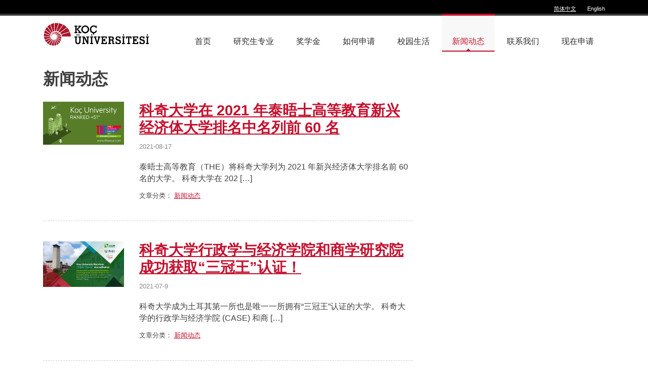

--- FILE ---
content_type: text/html; charset=UTF-8
request_url: https://www.kocuniversity.cn/news/page/3/
body_size: 8933
content:
<!doctype html>
<html lang="zh-CN" prefix="og: http://ogp.me/ns#">
<head>
	<meta charset="UTF-8">
	<meta name="viewport" content="width=device-width, initial-scale=1">
	<link rel="profile" href="https://gmpg.org/xfn/11">

	<title>新闻动态 - 第3页 共4页 - 科奇大学中文官网</title>
<!-- Speed of this site is optimised by WP Performance Score Booster plugin v1.9.2.2 - https://dipakgajjar.com/wp-performance-score-booster/ -->

<!-- This site is optimized with the Yoast SEO plugin v9.5 - https://yoast.com/wordpress/plugins/seo/ -->
<link rel="canonical" href="https://www.kocuniversity.cn/news/page/3/" />
<link rel="prev" href="https://www.kocuniversity.cn/news/page/2/" />
<link rel="next" href="https://www.kocuniversity.cn/news/page/4/" />
<meta property="og:locale" content="zh_CN" />
<meta property="og:type" content="website" />
<meta property="og:title" content="新闻动态 - 第3页 共4页 - 科奇大学中文官网" />
<meta property="og:description" content="泰晤士高等教育（THE）将科奇大学列为 2021 年新兴经济体大学排名前 60 名的大学。 科奇大学在 202 &hellip;" />
<meta property="og:url" content="https://www.kocuniversity.cn/news/" />
<meta property="og:site_name" content="科奇大学中文官网" />
<meta name="twitter:card" content="summary_large_image" />
<meta name="twitter:description" content="泰晤士高等教育（THE）将科奇大学列为 2021 年新兴经济体大学排名前 60 名的大学。 科奇大学在 202 [&hellip;]" />
<meta name="twitter:title" content="新闻动态 - 第3页 共4页 - 科奇大学中文官网" />
<meta name="twitter:image" content="https://www.kocuniversity.cn/wp/wp-content/uploads/科奇大学-2021-年泰晤士高等教育大学排名.png" />
<!-- / Yoast SEO plugin. -->

<link rel='dns-prefetch' href='//fonts.googleapis.com' />
<link rel='dns-prefetch' href='//s.w.org' />
<link rel="alternate" type="application/rss+xml" title="科奇大学中文官网 &raquo; Feed" href="https://www.kocuniversity.cn/feed/" />
<link rel="alternate" type="application/rss+xml" title="科奇大学中文官网 &raquo; 评论Feed" href="https://www.kocuniversity.cn/comments/feed/" />
		<script type="text/javascript">
			window._wpemojiSettings = {"baseUrl":"https:\/\/s.w.org\/images\/core\/emoji\/11\/72x72\/","ext":".png","svgUrl":"https:\/\/s.w.org\/images\/core\/emoji\/11\/svg\/","svgExt":".svg","source":{"concatemoji":"https:\/\/www.kocuniversity.cn\/wp\/wp-includes\/js\/wp-emoji-release.min.js"}};
			!function(e,a,t){var n,r,o,i=a.createElement("canvas"),p=i.getContext&&i.getContext("2d");function s(e,t){var a=String.fromCharCode;p.clearRect(0,0,i.width,i.height),p.fillText(a.apply(this,e),0,0);e=i.toDataURL();return p.clearRect(0,0,i.width,i.height),p.fillText(a.apply(this,t),0,0),e===i.toDataURL()}function c(e){var t=a.createElement("script");t.src=e,t.defer=t.type="text/javascript",a.getElementsByTagName("head")[0].appendChild(t)}for(o=Array("flag","emoji"),t.supports={everything:!0,everythingExceptFlag:!0},r=0;r<o.length;r++)t.supports[o[r]]=function(e){if(!p||!p.fillText)return!1;switch(p.textBaseline="top",p.font="600 32px Arial",e){case"flag":return s([55356,56826,55356,56819],[55356,56826,8203,55356,56819])?!1:!s([55356,57332,56128,56423,56128,56418,56128,56421,56128,56430,56128,56423,56128,56447],[55356,57332,8203,56128,56423,8203,56128,56418,8203,56128,56421,8203,56128,56430,8203,56128,56423,8203,56128,56447]);case"emoji":return!s([55358,56760,9792,65039],[55358,56760,8203,9792,65039])}return!1}(o[r]),t.supports.everything=t.supports.everything&&t.supports[o[r]],"flag"!==o[r]&&(t.supports.everythingExceptFlag=t.supports.everythingExceptFlag&&t.supports[o[r]]);t.supports.everythingExceptFlag=t.supports.everythingExceptFlag&&!t.supports.flag,t.DOMReady=!1,t.readyCallback=function(){t.DOMReady=!0},t.supports.everything||(n=function(){t.readyCallback()},a.addEventListener?(a.addEventListener("DOMContentLoaded",n,!1),e.addEventListener("load",n,!1)):(e.attachEvent("onload",n),a.attachEvent("onreadystatechange",function(){"complete"===a.readyState&&t.readyCallback()})),(n=t.source||{}).concatemoji?c(n.concatemoji):n.wpemoji&&n.twemoji&&(c(n.twemoji),c(n.wpemoji)))}(window,document,window._wpemojiSettings);
		</script>
		<style type="text/css">
img.wp-smiley,
img.emoji {
	display: inline !important;
	border: none !important;
	box-shadow: none !important;
	height: 1em !important;
	width: 1em !important;
	margin: 0 .07em !important;
	vertical-align: -0.1em !important;
	background: none !important;
	padding: 0 !important;
}
</style>
<link rel='stylesheet' id='wordpress-language-css'  href='https://www.kocuniversity.cn/wp/wp-content/plugins/wordpress-language/res/css/style.css' type='text/css' media='all' />
<link rel='stylesheet' id='mec-select2-style-css'  href='https://www.kocuniversity.cn/wp/wp-content/plugins/modern-events-calendar-lite/assets/packages/select2/select2.min.css' type='text/css' media='all' />
<link rel='stylesheet' id='mec-font-icons-css'  href='https://www.kocuniversity.cn/wp/wp-content/plugins/modern-events-calendar-lite/assets/css/iconfonts.css' type='text/css' media='all' />
<link rel='stylesheet' id='mec-frontend-style-css'  href='https://www.kocuniversity.cn/wp/wp-content/plugins/modern-events-calendar-lite/assets/css/frontend.min.css' type='text/css' media='all' />
<link rel='stylesheet' id='mec-tooltip-style-css'  href='https://www.kocuniversity.cn/wp/wp-content/plugins/modern-events-calendar-lite/assets/packages/tooltip/tooltip.css' type='text/css' media='all' />
<link rel='stylesheet' id='mec-tooltip-shadow-style-css'  href='https://www.kocuniversity.cn/wp/wp-content/plugins/modern-events-calendar-lite/assets/packages/tooltip/tooltipster-sideTip-shadow.min.css' type='text/css' media='all' />
<link rel='stylesheet' id='featherlight-css'  href='https://www.kocuniversity.cn/wp/wp-content/plugins/modern-events-calendar-lite/assets/packages/featherlight/featherlight.css' type='text/css' media='all' />
<link rel='stylesheet' id='mec-google-fonts-css'  href='//fonts.googleapis.com/css?family=Montserrat%3A400%2C700%7CRoboto%3A100%2C300%2C400%2C700&#038;ver=5.0.22' type='text/css' media='all' />
<link rel='stylesheet' id='mec-lity-style-css'  href='https://www.kocuniversity.cn/wp/wp-content/plugins/modern-events-calendar-lite/assets/packages/lity/lity.min.css' type='text/css' media='all' />
<link rel='stylesheet' id='mec-general-calendar-style-css'  href='https://www.kocuniversity.cn/wp/wp-content/plugins/modern-events-calendar-lite/assets/css/mec-general-calendar.css' type='text/css' media='all' />
<link rel='stylesheet' id='wp-block-library-css'  href='https://www.kocuniversity.cn/wp/wp-includes/css/dist/block-library/style.min.css' type='text/css' media='all' />
<link rel='stylesheet' id='slick-style-css'  href='https://www.kocuniversity.cn/wp/wp-content/plugins/blog-designer-pack/assets/css/slick.css' type='text/css' media='all' />
<link rel='stylesheet' id='bdp-public-style-css'  href='https://www.kocuniversity.cn/wp/wp-content/plugins/blog-designer-pack/assets/css/bdp-public.css' type='text/css' media='all' />
<link rel='stylesheet' id='kocuniversity-style-css'  href='https://www.kocuniversity.cn/wp/wp-content/themes/kocuniversity/style.css' type='text/css' media='all' />
<script type='text/javascript' src='https://www.kocuniversity.cn/wp/wp-includes/js/jquery/jquery.js'></script>
<script type='text/javascript' src='https://www.kocuniversity.cn/wp/wp-includes/js/jquery/jquery-migrate.min.js'></script>
<script type='text/javascript' src='https://www.kocuniversity.cn/wp/wp-content/plugins/modern-events-calendar-lite/assets/js/mec-general-calendar.js'></script>
<script type='text/javascript'>
/* <![CDATA[ */
var mecdata = {"day":"day","days":"days","hour":"hour","hours":"hours","minute":"minute","minutes":"minutes","second":"second","seconds":"seconds","elementor_edit_mode":"no","recapcha_key":"","ajax_url":"https:\/\/www.kocuniversity.cn\/wp\/wp-admin\/admin-ajax.php","fes_nonce":"6e7da2beb5","current_year":"2026","current_month":"01","datepicker_format":"yy-mm-dd&Y-m-d"};
/* ]]> */
</script>
<script type='text/javascript' src='https://www.kocuniversity.cn/wp/wp-content/plugins/modern-events-calendar-lite/assets/js/frontend.js'></script>
<script type='text/javascript' src='https://www.kocuniversity.cn/wp/wp-content/plugins/modern-events-calendar-lite/assets/js/events.js'></script>
<link rel='https://api.w.org/' href='https://www.kocuniversity.cn/wp-json/' />
<meta name="generator" content="WordPress 5.0.22" />
<link rel="icon" href="https://www.kocuniversity.cn/wp/wp-content/uploads/cropped-favicon144x144-32x32.png" sizes="32x32" />
<link rel="icon" href="https://www.kocuniversity.cn/wp/wp-content/uploads/cropped-favicon144x144-192x192.png" sizes="192x192" />
<link rel="apple-touch-icon-precomposed" href="https://www.kocuniversity.cn/wp/wp-content/uploads/cropped-favicon144x144-180x180.png" />
<meta name="msapplication-TileImage" content="https://www.kocuniversity.cn/wp/wp-content/uploads/cropped-favicon144x144-270x270.png" />
<style type="text/css">.mec-wrap, .mec-wrap div:not([class^="elementor-"]), .lity-container, .mec-wrap h1, .mec-wrap h2, .mec-wrap h3, .mec-wrap h4, .mec-wrap h5, .mec-wrap h6, .entry-content .mec-wrap h1, .entry-content .mec-wrap h2, .entry-content .mec-wrap h3, .entry-content .mec-wrap h4, .entry-content .mec-wrap h5, .entry-content .mec-wrap h6, .mec-wrap .mec-totalcal-box input[type="submit"], .mec-wrap .mec-totalcal-box .mec-totalcal-view span, .mec-agenda-event-title a, .lity-content .mec-events-meta-group-booking select, .lity-content .mec-book-ticket-variation h5, .lity-content .mec-events-meta-group-booking input[type="number"], .lity-content .mec-events-meta-group-booking input[type="text"], .lity-content .mec-events-meta-group-booking input[type="email"],.mec-organizer-item a, .mec-single-event .mec-events-meta-group-booking ul.mec-book-tickets-container li.mec-book-ticket-container label { font-family: "Montserrat", -apple-system, BlinkMacSystemFont, "Segoe UI", Roboto, sans-serif;}.mec-event-content p, .mec-search-bar-result .mec-event-detail{ font-family: Roboto, sans-serif;} .mec-wrap .mec-totalcal-box input, .mec-wrap .mec-totalcal-box select, .mec-checkboxes-search .mec-searchbar-category-wrap, .mec-wrap .mec-totalcal-box .mec-totalcal-view span { font-family: "Roboto", Helvetica, Arial, sans-serif; }.mec-event-grid-modern .event-grid-modern-head .mec-event-day, .mec-event-list-minimal .mec-time-details, .mec-event-list-minimal .mec-event-detail, .mec-event-list-modern .mec-event-detail, .mec-event-grid-minimal .mec-time-details, .mec-event-grid-minimal .mec-event-detail, .mec-event-grid-simple .mec-event-detail, .mec-event-cover-modern .mec-event-place, .mec-event-cover-clean .mec-event-place, .mec-calendar .mec-event-article .mec-localtime-details div, .mec-calendar .mec-event-article .mec-event-detail, .mec-calendar.mec-calendar-daily .mec-calendar-d-top h2, .mec-calendar.mec-calendar-daily .mec-calendar-d-top h3, .mec-toggle-item-col .mec-event-day, .mec-weather-summary-temp { font-family: "Roboto", sans-serif; } .mec-fes-form, .mec-fes-list, .mec-fes-form input, .mec-event-date .mec-tooltip .box, .mec-event-status .mec-tooltip .box, .ui-datepicker.ui-widget, .mec-fes-form button[type="submit"].mec-fes-sub-button, .mec-wrap .mec-timeline-events-container p, .mec-wrap .mec-timeline-events-container h4, .mec-wrap .mec-timeline-events-container div, .mec-wrap .mec-timeline-events-container a, .mec-wrap .mec-timeline-events-container span { font-family: -apple-system, BlinkMacSystemFont, "Segoe UI", Roboto, sans-serif !important; }</style>
	<link rel="apple-touch-icon" sizes="180x180" href="/apple-touch-icon.png">
	<link rel="icon" type="image/png" sizes="32x32" href="/favicon-32x32.png">
	<link rel="icon" type="image/png" sizes="16x16" href="/favicon-16x16.png">
	<link rel="manifest" href="/manifest.json">
	<link rel="mask-icon" href="/safari-pinned-tab.svg" color="#5bbad5">
	<meta name="theme-color" content="#ffffff">

</head>

<body class="blog paged wp-custom-logo paged-3 hfeed">

<div id="page" class="site">
	<a class="skip-link screen-reader-text" href="#content">Skip to content</a>

	<header id="masthead" class="site-header">

			<div class="top-bar">

				<div class="container">
				
					<a href="/" class="chinese">简体中文</a><a href="https://www.ku.edu.tr/en" target="_blank" class="english">English</a>

				</div>

			</div>

			
			<div class="bottom-bar">

				<div class="container clear">

					<div class="site-branding">
						<a href='https://www.kocuniversity.cn/' rel='home' title='科奇大学中文官网 - '>
									<!-- <img src='https://www.kocuniversity.cn/wp/wp-content/themes/kocuniversity/img/logo-koc-university-@2x.png' alt='科奇大学中文官网 - ' class='logo-img'> -->
									<img src='//www.kocuniversity.cn/wp/wp-content/uploads/logo.png' alt='科奇大学中文官网 - ' class='logo-img'>
									
								</a>					</div><!-- .site-branding -->

					<a href="#site-navigation" class="menu-toggle" aria-controls="main-menu" aria-expanded="false">
						<i class="fa fa-bars" aria-hidden="true"></i>
					</a>

					<nav id="site-navigation" class="mobile">
						<div class="menu-main-menu-container"><ul id="main-menu" class="menu"><li id="menu-item-19" class="menu-item menu-item-type-post_type menu-item-object-page menu-item-home menu-item-19"><a href="https://www.kocuniversity.cn/">首页</a></li>
<li id="menu-item-24" class="menu-item menu-item-type-post_type menu-item-object-page menu-item-24"><a href="https://www.kocuniversity.cn/graduate/">研究生专业</a></li>
<li id="menu-item-18" class="menu-item menu-item-type-post_type menu-item-object-page menu-item-18"><a href="https://www.kocuniversity.cn/scholarship/">奖学金</a></li>
<li id="menu-item-91" class="menu-item menu-item-type-post_type menu-item-object-page menu-item-91"><a href="https://www.kocuniversity.cn/how-to-apply/">如何申请</a></li>
<li id="menu-item-92" class="menu-item menu-item-type-post_type menu-item-object-page menu-item-92"><a href="https://www.kocuniversity.cn/campus-life/">校园生活</a></li>
<li id="menu-item-303" class="menu-item menu-item-type-post_type menu-item-object-page current-menu-item page_item page-item-294 current_page_item current_page_parent menu-item-has-children menu-item-303"><a href="https://www.kocuniversity.cn/news/">新闻动态</a>
<ul class="sub-menu">
	<li id="menu-item-662" class="menu-item menu-item-type-post_type menu-item-object-page menu-item-662"><a href="https://www.kocuniversity.cn/events/">即将举行的活动</a></li>
</ul>
</li>
<li id="menu-item-16" class="menu-item menu-item-type-post_type menu-item-object-page menu-item-16"><a href="https://www.kocuniversity.cn/contact-us/">联系我们</a></li>
<li id="menu-item-477" class="menu-item menu-item-type-custom menu-item-object-custom menu-item-477"><a href="https://koc.dreamapply.com/enter/110">现在申请</a></li>
<li id="menu-item-118" class="hide-desktop menu-item menu-item-type-custom menu-item-object-custom menu-item-118"><a target="_blank" href="https://international.ku.edu.tr?utm_source=Chinese%20web%20page&#038;utm_campaign=kocuniverstity.cn&#038;utm_term=Fall%202019">English</a></li>
</ul></div>					</nav><!-- #site-navigation -->

					<nav class="main-navigation desktop">
						<div class="menu-main-menu-container"><ul id="main-menu" class="menu"><li class="menu-item menu-item-type-post_type menu-item-object-page menu-item-home menu-item-19"><span class="before"></span><a href="https://www.kocuniversity.cn/">首页<span class="after"><span class="triangle"></span></span></a></li>
<li class="menu-item menu-item-type-post_type menu-item-object-page menu-item-24"><span class="before"></span><a href="https://www.kocuniversity.cn/graduate/">研究生专业<span class="after"><span class="triangle"></span></span></a></li>
<li class="menu-item menu-item-type-post_type menu-item-object-page menu-item-18"><span class="before"></span><a href="https://www.kocuniversity.cn/scholarship/">奖学金<span class="after"><span class="triangle"></span></span></a></li>
<li class="menu-item menu-item-type-post_type menu-item-object-page menu-item-91"><span class="before"></span><a href="https://www.kocuniversity.cn/how-to-apply/">如何申请<span class="after"><span class="triangle"></span></span></a></li>
<li class="menu-item menu-item-type-post_type menu-item-object-page menu-item-92"><span class="before"></span><a href="https://www.kocuniversity.cn/campus-life/">校园生活<span class="after"><span class="triangle"></span></span></a></li>
<li class="menu-item menu-item-type-post_type menu-item-object-page current-menu-item page_item page-item-294 current_page_item current_page_parent menu-item-has-children menu-item-303"><span class="before"></span><a href="https://www.kocuniversity.cn/news/">新闻动态<span class="after"><span class="triangle"></span></span></a>
<ul class="sub-menu">
	<li class="menu-item menu-item-type-post_type menu-item-object-page menu-item-662"><span class="before"></span><a href="https://www.kocuniversity.cn/events/">即将举行的活动<span class="after"><span class="triangle"></span></span></a></li>
</ul>
</li>
<li class="menu-item menu-item-type-post_type menu-item-object-page menu-item-16"><span class="before"></span><a href="https://www.kocuniversity.cn/contact-us/">联系我们<span class="after"><span class="triangle"></span></span></a></li>
<li class="menu-item menu-item-type-custom menu-item-object-custom menu-item-477"><span class="before"></span><a href="https://koc.dreamapply.com/enter/110">现在申请<span class="after"><span class="triangle"></span></span></a></li>
<li class="hide-desktop menu-item menu-item-type-custom menu-item-object-custom menu-item-118"><span class="before"></span><a target="_blank" href="https://international.ku.edu.tr?utm_source=Chinese%20web%20page&#038;utm_campaign=kocuniverstity.cn&#038;utm_term=Fall%202019">English<span class="after"><span class="triangle"></span></span></a></li>
</ul></div>					</nav><!-- #site-navigation -->

				</div>

			</div>

	</header><!-- #masthead -->

	<div id="content" class="site-content">

	<div id="primary" class="content-area">
		<main id="main" class="site-main">

			<div class="container">

				<header>
					<h1 class="page-title">新闻动态</h1>
				</header>

				<div class="row">

					<div class="col-md-8">

			
<article id="post-566" class="post-566 post type-post status-publish format-standard has-post-thumbnail hentry category-news">

	<div class="row">

							<div class="col-3">
					<div class="thumbnail">
						<a href="https://www.kocuniversity.cn/top-60-universities-in-the-emerging-economies-university-rankings-2021/" title="科奇大学在 2021 年泰晤士高等教育新兴经济体大学排名中名列前 60 名" class="image">
							<img width="300" height="158" src="https://www.kocuniversity.cn/wp/wp-content/uploads/科奇大学-2021-年泰晤士高等教育大学排名-300x158.png" class="attachment-medium size-medium wp-post-image" alt="科奇大学在 2021 年泰晤士高等教育新兴经济体大学排名中名列前 60 名-科奇大学中文官网" srcset="https://www.kocuniversity.cn/wp/wp-content/uploads/科奇大学-2021-年泰晤士高等教育大学排名-300x158.png 300w, https://www.kocuniversity.cn/wp/wp-content/uploads/科奇大学-2021-年泰晤士高等教育大学排名-768x403.png 768w, https://www.kocuniversity.cn/wp/wp-content/uploads/科奇大学-2021-年泰晤士高等教育大学排名-1024x538.png 1024w, https://www.kocuniversity.cn/wp/wp-content/uploads/科奇大学-2021-年泰晤士高等教育大学排名.png 1200w" sizes="(max-width: 300px) 100vw, 300px" />						</a>
					</div>
				</div>
				<div class="col-9">
			
			<header class="entry-header">
				<h2 class="entry-title"><a href="https://www.kocuniversity.cn/top-60-universities-in-the-emerging-economies-university-rankings-2021/" rel="bookmark">科奇大学在 2021 年泰晤士高等教育新兴经济体大学排名中名列前 60 名</a></h2>				<div class="entry-meta">
					<span class="posted-on"><time class="entry-date published updated" datetime="2021-08-17T10:24:35+00:00">2021-08-17</time></span>				</div>
			</header>

			<div class="entry-content">
				<p>泰晤士高等教育（THE）将科奇大学列为 2021 年新兴经济体大学排名前 60 名的大学。 科奇大学在 202 [&hellip;]</p>
			</div><!-- .entry-content -->

			<footer class="entry-footer">
				<span class="cat-links">文章分类： <a href="https://www.kocuniversity.cn/category/news/" rel="category tag">新闻动态</a></span>			</footer><!-- .entry-footer -->

		</div>

	</div>

</article><!-- #post-566 -->

<article id="post-558" class="post-558 post type-post status-publish format-standard has-post-thumbnail hentry category-news">

	<div class="row">

							<div class="col-3">
					<div class="thumbnail">
						<a href="https://www.kocuniversity.cn/koc-university-case-and-gsb-achieve-triple-crown-accreditation/" title="科奇大学行政学与经济学院和商学研究院成功获取“三冠王”认证！" class="image">
							<img width="300" height="168" src="https://www.kocuniversity.cn/wp/wp-content/uploads/科奇大学行政学与经济学院和商学研究院-300x168.jpg" class="attachment-medium size-medium wp-post-image" alt="科奇大学行政学与经济学院和商学研究院成功获取“三冠王”认证-科奇大学中文官网" srcset="https://www.kocuniversity.cn/wp/wp-content/uploads/科奇大学行政学与经济学院和商学研究院-300x168.jpg 300w, https://www.kocuniversity.cn/wp/wp-content/uploads/科奇大学行政学与经济学院和商学研究院-768x429.jpg 768w, https://www.kocuniversity.cn/wp/wp-content/uploads/科奇大学行政学与经济学院和商学研究院.jpg 998w" sizes="(max-width: 300px) 100vw, 300px" />						</a>
					</div>
				</div>
				<div class="col-9">
			
			<header class="entry-header">
				<h2 class="entry-title"><a href="https://www.kocuniversity.cn/koc-university-case-and-gsb-achieve-triple-crown-accreditation/" rel="bookmark">科奇大学行政学与经济学院和商学研究院成功获取“三冠王”认证！</a></h2>				<div class="entry-meta">
					<span class="posted-on"><time class="entry-date published" datetime="2021-07-09T15:05:01+00:00">2021-07-9</time><time class="updated" datetime="2021-08-09T15:29:01+00:00">9th 8月 2021</time></span>				</div>
			</header>

			<div class="entry-content">
				<p>科奇大学成为土耳其第一所也是唯一一所拥有“三冠王”认证的大学。 科奇大学的行政学与经济学院 (CASE) 和商 [&hellip;]</p>
			</div><!-- .entry-content -->

			<footer class="entry-footer">
				<span class="cat-links">文章分类： <a href="https://www.kocuniversity.cn/category/news/" rel="category tag">新闻动态</a></span>			</footer><!-- .entry-footer -->

		</div>

	</div>

</article><!-- #post-558 -->

<article id="post-552" class="post-552 post type-post status-publish format-standard has-post-thumbnail hentry category-news">

	<div class="row">

							<div class="col-3">
					<div class="thumbnail">
						<a href="https://www.kocuniversity.cn/koc-university-ranked-2021-times-higher-education-asia-university-rankings/" title="科奇大学荣登2021年泰晤士高等教育亚洲大学排名榜" class="image">
							<img width="300" height="300" src="https://www.kocuniversity.cn/wp/wp-content/uploads/科奇大学2021泰晤士高等教育亚洲大学排名73-300x300.png" class="attachment-medium size-medium wp-post-image" alt="科奇大学荣登2021年泰晤士高等教育亚洲大学排名榜第73位-科奇大学中文官网" srcset="https://www.kocuniversity.cn/wp/wp-content/uploads/科奇大学2021泰晤士高等教育亚洲大学排名73-300x300.png 300w, https://www.kocuniversity.cn/wp/wp-content/uploads/科奇大学2021泰晤士高等教育亚洲大学排名73-150x150.png 150w, https://www.kocuniversity.cn/wp/wp-content/uploads/科奇大学2021泰晤士高等教育亚洲大学排名73-768x768.png 768w, https://www.kocuniversity.cn/wp/wp-content/uploads/科奇大学2021泰晤士高等教育亚洲大学排名73-1024x1024.png 1024w, https://www.kocuniversity.cn/wp/wp-content/uploads/科奇大学2021泰晤士高等教育亚洲大学排名73.png 1080w" sizes="(max-width: 300px) 100vw, 300px" />						</a>
					</div>
				</div>
				<div class="col-9">
			
			<header class="entry-header">
				<h2 class="entry-title"><a href="https://www.kocuniversity.cn/koc-university-ranked-2021-times-higher-education-asia-university-rankings/" rel="bookmark">科奇大学荣登2021年泰晤士高等教育亚洲大学排名榜</a></h2>				<div class="entry-meta">
					<span class="posted-on"><time class="entry-date published" datetime="2021-06-14T17:00:25+00:00">2021-06-14</time><time class="updated" datetime="2021-06-14T17:00:57+00:00">14th 6月 2021</time></span>				</div>
			</header>

			<div class="entry-content">
				<p>科奇大学跻身2021年泰晤士高等教育亚洲大学排名第73位！ 2021年排行榜根据以下五项核心指标，对来自30个 [&hellip;]</p>
			</div><!-- .entry-content -->

			<footer class="entry-footer">
				<span class="cat-links">文章分类： <a href="https://www.kocuniversity.cn/category/news/" rel="category tag">新闻动态</a></span>			</footer><!-- .entry-footer -->

		</div>

	</div>

</article><!-- #post-552 -->

<article id="post-546" class="post-546 post type-post status-publish format-standard has-post-thumbnail hentry category-news">

	<div class="row">

							<div class="col-3">
					<div class="thumbnail">
						<a href="https://www.kocuniversity.cn/calling-graduate-students-interested-in-artificial-intelligence-by-kuis-ai/" title="KUIS AI实验室招募对人工智能感兴趣的优秀研究生" class="image">
							<img width="300" height="300" src="https://www.kocuniversity.cn/wp/wp-content/uploads/kuis-300x300.jpg" class="attachment-medium size-medium wp-post-image" alt="科奇大学土耳其商业银行人工智能中心（KUIS AI）" srcset="https://www.kocuniversity.cn/wp/wp-content/uploads/kuis-300x300.jpg 300w, https://www.kocuniversity.cn/wp/wp-content/uploads/kuis-150x150.jpg 150w, https://www.kocuniversity.cn/wp/wp-content/uploads/kuis-768x768.jpg 768w, https://www.kocuniversity.cn/wp/wp-content/uploads/kuis-1024x1024.jpg 1024w, https://www.kocuniversity.cn/wp/wp-content/uploads/kuis.jpg 1080w" sizes="(max-width: 300px) 100vw, 300px" />						</a>
					</div>
				</div>
				<div class="col-9">
			
			<header class="entry-header">
				<h2 class="entry-title"><a href="https://www.kocuniversity.cn/calling-graduate-students-interested-in-artificial-intelligence-by-kuis-ai/" rel="bookmark">KUIS AI实验室招募对人工智能感兴趣的优秀研究生</a></h2>				<div class="entry-meta">
					<span class="posted-on"><time class="entry-date published" datetime="2021-05-11T16:55:13+00:00">2021-05-11</time><time class="updated" datetime="2021-05-11T16:55:34+00:00">11th 5月 2021</time></span>				</div>
			</header>

			<div class="entry-content">
				<p>科奇大学土耳其商业银行人工智能中心（KUIS AI）目前正在寻求对人工智能和机器学习满怀兴趣的有才之士（理科硕 [&hellip;]</p>
			</div><!-- .entry-content -->

			<footer class="entry-footer">
				<span class="cat-links">文章分类： <a href="https://www.kocuniversity.cn/category/news/" rel="category tag">新闻动态</a></span>			</footer><!-- .entry-footer -->

		</div>

	</div>

</article><!-- #post-546 -->

<article id="post-531" class="post-531 post type-post status-publish format-standard has-post-thumbnail hentry category-application">

	<div class="row">

							<div class="col-3">
					<div class="thumbnail">
						<a href="https://www.kocuniversity.cn/multiple-graduate-student-postdoctoral-researcher-positions-koc-university-parcorelab/" title="科奇大学ParCoreLab实验室招募多名研究生和博士后研究人员" class="image">
							<img width="300" height="300" src="https://www.kocuniversity.cn/wp/wp-content/uploads/科奇大学ParCoreLab实验室招募-300x300.jpg" class="attachment-medium size-medium wp-post-image" alt="科奇大学ParCoreLab实验室招募多名研究生和博士后研究人员-科奇大学中文官网" srcset="https://www.kocuniversity.cn/wp/wp-content/uploads/科奇大学ParCoreLab实验室招募-300x300.jpg 300w, https://www.kocuniversity.cn/wp/wp-content/uploads/科奇大学ParCoreLab实验室招募-150x150.jpg 150w, https://www.kocuniversity.cn/wp/wp-content/uploads/科奇大学ParCoreLab实验室招募-768x768.jpg 768w, https://www.kocuniversity.cn/wp/wp-content/uploads/科奇大学ParCoreLab实验室招募-1024x1024.jpg 1024w" sizes="(max-width: 300px) 100vw, 300px" />						</a>
					</div>
				</div>
				<div class="col-9">
			
			<header class="entry-header">
				<h2 class="entry-title"><a href="https://www.kocuniversity.cn/multiple-graduate-student-postdoctoral-researcher-positions-koc-university-parcorelab/" rel="bookmark">科奇大学ParCoreLab实验室招募多名研究生和博士后研究人员</a></h2>				<div class="entry-meta">
					<span class="posted-on"><time class="entry-date published" datetime="2021-04-27T15:13:05+00:00">2021-04-27</time><time class="updated" datetime="2021-04-27T15:13:33+00:00">27th 4月 2021</time></span>				</div>
			</header>

			<div class="entry-content">
				<p>位于土耳其伊斯坦布尔的科奇大学ParCoreLab （Parallel and Multicore Compu [&hellip;]</p>
			</div><!-- .entry-content -->

			<footer class="entry-footer">
				<span class="cat-links">文章分类： <a href="https://www.kocuniversity.cn/category/application/" rel="category tag">入学申请</a></span>			</footer><!-- .entry-footer -->

		</div>

	</div>

</article><!-- #post-531 -->

<article id="post-532" class="post-532 post type-post status-publish format-standard has-post-thumbnail hentry category-news">

	<div class="row">

							<div class="col-3">
					<div class="thumbnail">
						<a href="https://www.kocuniversity.cn/qs-world-university-rankings-by-subject-2021/" title="科奇大学在2021年QS世界大学学科排名中跻身全球顶尖大学之列" class="image">
							<img width="300" height="300" src="https://www.kocuniversity.cn/wp/wp-content/uploads/koc-university-qs-world-university-rankings-subject-2021-300x300.png" class="attachment-medium size-medium wp-post-image" alt="科奇大学在2021年QS世界大学学科排名中跻身全球顶尖大学之列-科奇大学中文官网" srcset="https://www.kocuniversity.cn/wp/wp-content/uploads/koc-university-qs-world-university-rankings-subject-2021-300x300.png 300w, https://www.kocuniversity.cn/wp/wp-content/uploads/koc-university-qs-world-university-rankings-subject-2021-150x150.png 150w, https://www.kocuniversity.cn/wp/wp-content/uploads/koc-university-qs-world-university-rankings-subject-2021.png 456w" sizes="(max-width: 300px) 100vw, 300px" />						</a>
					</div>
				</div>
				<div class="col-9">
			
			<header class="entry-header">
				<h2 class="entry-title"><a href="https://www.kocuniversity.cn/qs-world-university-rankings-by-subject-2021/" rel="bookmark">科奇大学在2021年QS世界大学学科排名中跻身全球顶尖大学之列</a></h2>				<div class="entry-meta">
					<span class="posted-on"><time class="entry-date published" datetime="2021-03-29T11:59:26+00:00">2021-03-29</time><time class="updated" datetime="2021-03-29T12:01:44+00:00">29th 3月 2021</time></span>				</div>
			</header>

			<div class="entry-content">
				<p>2021年QS世界大学学科排名涵盖了51个细分学科，分为五大学术领域。自2011年起每年发布一次，排名主要依据 [&hellip;]</p>
			</div><!-- .entry-content -->

			<footer class="entry-footer">
				<span class="cat-links">文章分类： <a href="https://www.kocuniversity.cn/category/news/" rel="category tag">新闻动态</a></span>			</footer><!-- .entry-footer -->

		</div>

	</div>

</article><!-- #post-532 -->

<article id="post-513" class="post-513 post type-post status-publish format-standard has-post-thumbnail hentry category-application">

	<div class="row">

							<div class="col-3">
					<div class="thumbnail">
						<a href="https://www.kocuniversity.cn/applications-for-koc-university-summer-programs/" title="科奇大学暑期课程现已开放申请！" class="image">
							<img width="300" height="200" src="https://www.kocuniversity.cn/wp/wp-content/uploads/科奇大学暑期课程-300x200.jpg" class="attachment-medium size-medium wp-post-image" alt="科奇大学暑期课程现已开放申请_科奇大学中文官网" srcset="https://www.kocuniversity.cn/wp/wp-content/uploads/科奇大学暑期课程-300x200.jpg 300w, https://www.kocuniversity.cn/wp/wp-content/uploads/科奇大学暑期课程-768x511.jpg 768w, https://www.kocuniversity.cn/wp/wp-content/uploads/科奇大学暑期课程.jpg 1000w" sizes="(max-width: 300px) 100vw, 300px" />						</a>
					</div>
				</div>
				<div class="col-9">
			
			<header class="entry-header">
				<h2 class="entry-title"><a href="https://www.kocuniversity.cn/applications-for-koc-university-summer-programs/" rel="bookmark">科奇大学暑期课程现已开放申请！</a></h2>				<div class="entry-meta">
					<span class="posted-on"><time class="entry-date published" datetime="2021-02-23T10:15:55+00:00">2021-02-23</time><time class="updated" datetime="2021-02-23T10:22:50+00:00">23rd 2月 2021</time></span>				</div>
			</header>

			<div class="entry-content">
				<p>科奇大学2021年暑期课程现已开放申请，包括《国际移民和危机——基础本能：生存》和《扩展现实中的故事叙述：世界 [&hellip;]</p>
			</div><!-- .entry-content -->

			<footer class="entry-footer">
				<span class="cat-links">文章分类： <a href="https://www.kocuniversity.cn/category/application/" rel="category tag">入学申请</a></span>			</footer><!-- .entry-footer -->

		</div>

	</div>

</article><!-- #post-513 -->

<article id="post-455" class="post-455 post type-post status-publish format-standard has-post-thumbnail hentry category-application">

	<div class="row">

							<div class="col-3">
					<div class="thumbnail">
						<a href="https://www.kocuniversity.cn/undergraduate-applications-open-fall-2021/" title="科奇大学2021年秋季本科现已开放申请" class="image">
							<img width="300" height="243" src="https://www.kocuniversity.cn/wp/wp-content/uploads/koc-univeristy-undergraduate-applications-open-fall-2021-300x243.jpg" class="attachment-medium size-medium wp-post-image" alt="科奇大学2021年秋季本科现已开放申请_科奇大学中文官网" srcset="https://www.kocuniversity.cn/wp/wp-content/uploads/koc-univeristy-undergraduate-applications-open-fall-2021-300x243.jpg 300w, https://www.kocuniversity.cn/wp/wp-content/uploads/koc-univeristy-undergraduate-applications-open-fall-2021-768x621.jpg 768w, https://www.kocuniversity.cn/wp/wp-content/uploads/koc-univeristy-undergraduate-applications-open-fall-2021-1024x828.jpg 1024w, https://www.kocuniversity.cn/wp/wp-content/uploads/koc-univeristy-undergraduate-applications-open-fall-2021.jpg 1031w" sizes="(max-width: 300px) 100vw, 300px" />						</a>
					</div>
				</div>
				<div class="col-9">
			
			<header class="entry-header">
				<h2 class="entry-title"><a href="https://www.kocuniversity.cn/undergraduate-applications-open-fall-2021/" rel="bookmark">科奇大学2021年秋季本科现已开放申请</a></h2>				<div class="entry-meta">
					<span class="posted-on"><time class="entry-date published" datetime="2021-01-05T12:26:21+00:00">2021-01-5</time><time class="updated" datetime="2021-02-23T10:17:35+00:00">23rd 2月 2021</time></span>				</div>
			</header>

			<div class="entry-content">
				<p>据《QS世界大学排名：新兴欧洲和中亚地区 (EECA)》，科奇大学目前排名第11位。 (来源：https:// [&hellip;]</p>
			</div><!-- .entry-content -->

			<footer class="entry-footer">
				<span class="cat-links">文章分类： <a href="https://www.kocuniversity.cn/category/application/" rel="category tag">入学申请</a></span>			</footer><!-- .entry-footer -->

		</div>

	</div>

</article><!-- #post-455 -->

<article id="post-447" class="post-447 post type-post status-publish format-standard has-post-thumbnail hentry category-news">

	<div class="row">

							<div class="col-3">
					<div class="thumbnail">
						<a href="https://www.kocuniversity.cn/koc-university-prof-hasan-bayram-joint-coronavirus-research-project/" title="科奇大学医学院Dr. Hasan Bayram教授将参与土中两国新冠病毒联合研究项目" class="image">
							<img width="300" height="158" src="https://www.kocuniversity.cn/wp/wp-content/uploads/科奇大学将参与土中两国新冠病毒研究-300x158.jpg" class="attachment-medium size-medium wp-post-image" alt="科奇大学将参与土中两国新冠病毒联合研究项目_科奇大学中文官网" srcset="https://www.kocuniversity.cn/wp/wp-content/uploads/科奇大学将参与土中两国新冠病毒研究-300x158.jpg 300w, https://www.kocuniversity.cn/wp/wp-content/uploads/科奇大学将参与土中两国新冠病毒研究-768x403.jpg 768w, https://www.kocuniversity.cn/wp/wp-content/uploads/科奇大学将参与土中两国新冠病毒研究-1024x538.jpg 1024w, https://www.kocuniversity.cn/wp/wp-content/uploads/科奇大学将参与土中两国新冠病毒研究.jpg 1200w" sizes="(max-width: 300px) 100vw, 300px" />						</a>
					</div>
				</div>
				<div class="col-9">
			
			<header class="entry-header">
				<h2 class="entry-title"><a href="https://www.kocuniversity.cn/koc-university-prof-hasan-bayram-joint-coronavirus-research-project/" rel="bookmark">科奇大学医学院Dr. Hasan Bayram教授将参与土中两国新冠病毒联合研究项目</a></h2>				<div class="entry-meta">
					<span class="posted-on"><time class="entry-date published" datetime="2020-12-11T15:26:46+00:00">2020-12-11</time><time class="updated" datetime="2021-02-23T10:17:56+00:00">23rd 2月 2021</time></span>				</div>
			</header>

			<div class="entry-content">
				<p>根据土耳其科学技术研究理事会（TUBITAK）与中国国家自然科学基金委员会（NSFC）签署的科学技术合作协议， [&hellip;]</p>
			</div><!-- .entry-content -->

			<footer class="entry-footer">
				<span class="cat-links">文章分类： <a href="https://www.kocuniversity.cn/category/news/" rel="category tag">新闻动态</a></span>			</footer><!-- .entry-footer -->

		</div>

	</div>

</article><!-- #post-447 -->

<article id="post-426" class="post-426 post type-post status-publish format-standard has-post-thumbnail hentry category-news">

	<div class="row">

							<div class="col-3">
					<div class="thumbnail">
						<a href="https://www.kocuniversity.cn/koc-university-leads-turkish-universities-in-the-subject-rankings/" title="科奇大学在2021年泰晤士高等教育世界大学学科排名中位居土耳其各大高校之首" class="image">
							<img width="300" height="130" src="https://www.kocuniversity.cn/wp/wp-content/uploads/the-world-university-rankings-300x130.png" class="attachment-medium size-medium wp-post-image" alt="科奇大学在2021年泰晤士高等教育世界大学学科排名中位居土耳其各大高校之首" srcset="https://www.kocuniversity.cn/wp/wp-content/uploads/the-world-university-rankings-300x130.png 300w, https://www.kocuniversity.cn/wp/wp-content/uploads/the-world-university-rankings.png 600w" sizes="(max-width: 300px) 100vw, 300px" />						</a>
					</div>
				</div>
				<div class="col-9">
			
			<header class="entry-header">
				<h2 class="entry-title"><a href="https://www.kocuniversity.cn/koc-university-leads-turkish-universities-in-the-subject-rankings/" rel="bookmark">科奇大学在2021年泰晤士高等教育世界大学学科排名中位居土耳其各大高校之首</a></h2>				<div class="entry-meta">
					<span class="posted-on"><time class="entry-date published" datetime="2020-11-20T09:55:48+00:00">2020-11-20</time><time class="updated" datetime="2021-02-23T10:18:12+00:00">23rd 2月 2021</time></span>				</div>
			</header>

			<div class="entry-content">
				<p>在2021年泰晤士高等教育世界大学排名中，科奇大学（Koç University）的三门学科名列土耳其大学榜首 [&hellip;]</p>
			</div><!-- .entry-content -->

			<footer class="entry-footer">
				<span class="cat-links">文章分类： <a href="https://www.kocuniversity.cn/category/news/" rel="category tag">新闻动态</a></span>			</footer><!-- .entry-footer -->

		</div>

	</div>

</article><!-- #post-426 -->
<!-- pagination -->
<div class="pagination">
	<a class="prev page-numbers" href="https://www.kocuniversity.cn/news/page/2/">&laquo; 上一页</a>
<a class='page-numbers' href='https://www.kocuniversity.cn/news/page/1/'>1</a>
<a class='page-numbers' href='https://www.kocuniversity.cn/news/page/2/'>2</a>
<span aria-current='page' class='page-numbers current'>3</span>
<a class='page-numbers' href='https://www.kocuniversity.cn/news/page/4/'>4</a>
<a class="next page-numbers" href="https://www.kocuniversity.cn/news/page/4/">下一页 &raquo;</a></div>
<!-- /pagination -->

					</div>

					<div class="col-md-4">

							
					</div>

				</div>

			</div>

		</main><!-- #main -->
	</div><!-- #primary -->


	</div><!-- #content -->

	<footer id="colophon" class="site-footer">
		<div class="clear">
			<div class="site-info">
				<div class="container clear">
					<div class="block four matchHeight">
						<div class="child">
							<img src="https://www.kocuniversity.cn/wp/wp-content/themes/kocuniversity/img/qr-code.gif" alt="QR Code">
						</div>
					</div>
					<div class="block one matchHeight">
						<div class="child">
							<span>
								<a href="https://www.kocuniversity.cn/">首页</a>
							</span>
							<span>
								<a href="https://www.kocuniversity.cn/graduate/">研究生专业</a>
							</span>
							<span>
								<a href="https://www.kocuniversity.cn/scholarship/">奖学金</a>
							</span>
						</div>
					</div>
					<div class="block two matchHeight">
						<div class="child">
							<span>
								<a href="https://www.kocuniversity.cn/how-to-apply/">如何申请</a>
							</span>
							<span>
								<a href="https://www.kocuniversity.cn/campus-life/">校园生活</a>
							</span>
							<span>
								<a href="https://www.kocuniversity.cn/contact-us/">联系我们</a>
							</span>
						</div>
					</div>
					<div class="block three matchHeight">
						<div class="child">
							Rumelifeneri Yolu 34550 Sarıyer, Istanbul
						</div>
					</div>
				</div>
			</div><!-- .site-info -->

			<div class="fixed">
				<a href="/how-to-apply/">
					<span class="icon">
						<img src="https://www.kocuniversity.cn/wp/wp-content/themes/kocuniversity/img/footer-mobile-icon.png">
					</span>
					<span class="text">
						现在申请
					</span>
				</a>
			</div>
		</div>
		<div class="copyright">
			<div class="container clear">
				科奇大学版权所有 Copyright © 2017 Koc University. Developed by <a href="https://www.marketmechina.com/" target="_blank">Market Me China</a>
			</div>
		</div>
	</footer><!-- #colophon -->

</div><!-- #page -->

<script type="text/javascript" id="zsiqchat">var $zoho=$zoho || {};$zoho.salesiq = $zoho.salesiq || {widgetcode: "2a0ab54ab3d70e62cb85773b25c33f8de4171019b63eca6f5ec5799635cfb8e99d16705d9466aa0374c2264672b50e93", values:{},ready:function(){}};var d=document;s=d.createElement("script");s.type="text/javascript";s.id="zsiqscript";s.defer=true;s.src="https://salesiq.zoho.com/widget?plugin_source=wordpress";t=d.getElementsByTagName("script")[0];t.parentNode.insertBefore(s,t);</script><script type='text/javascript' src='https://www.kocuniversity.cn/wp/wp-includes/js/jquery/ui/core.min.js'></script>
<script type='text/javascript' src='https://www.kocuniversity.cn/wp/wp-includes/js/jquery/ui/datepicker.min.js'></script>
<script type='text/javascript'>
jQuery(document).ready(function(jQuery){jQuery.datepicker.setDefaults({"closeText":"\u5173\u95ed","currentText":"\u4eca\u5929","monthNames":["1\u6708","2\u6708","3\u6708","4\u6708","5\u6708","6\u6708","7\u6708","8\u6708","9\u6708","10\u6708","11\u6708","12\u6708"],"monthNamesShort":["1\u6708","2\u6708","3\u6708","4\u6708","5\u6708","6\u6708","7\u6708","8\u6708","9\u6708","10\u6708","11\u6708","12\u6708"],"nextText":"\u7ee7\u7eed","prevText":"\u4e0a\u4e00\u4e2a","dayNames":["\u661f\u671f\u65e5","\u661f\u671f\u4e00","\u661f\u671f\u4e8c","\u661f\u671f\u4e09","\u661f\u671f\u56db","\u661f\u671f\u4e94","\u661f\u671f\u516d"],"dayNamesShort":["\u5468\u65e5","\u5468\u4e00","\u5468\u4e8c","\u5468\u4e09","\u5468\u56db","\u5468\u4e94","\u5468\u516d"],"dayNamesMin":["\u65e5","\u4e00","\u4e8c","\u4e09","\u56db","\u4e94","\u516d"],"dateFormat":"dS MM yy","firstDay":1,"isRTL":false});});
</script>
<script type='text/javascript' src='https://www.kocuniversity.cn/wp/wp-content/plugins/modern-events-calendar-lite/assets/js/jquery.typewatch.js'></script>
<script type='text/javascript' src='https://www.kocuniversity.cn/wp/wp-content/plugins/modern-events-calendar-lite/assets/packages/featherlight/featherlight.js'></script>
<script type='text/javascript' src='https://www.kocuniversity.cn/wp/wp-content/plugins/modern-events-calendar-lite/assets/packages/select2/select2.full.min.js'></script>
<script type='text/javascript' src='https://www.kocuniversity.cn/wp/wp-content/plugins/modern-events-calendar-lite/assets/packages/tooltip/tooltip.js'></script>
<script type='text/javascript' src='https://www.kocuniversity.cn/wp/wp-content/plugins/modern-events-calendar-lite/assets/packages/lity/lity.min.js'></script>
<script type='text/javascript' src='https://www.kocuniversity.cn/wp/wp-content/plugins/modern-events-calendar-lite/assets/packages/colorbrightness/colorbrightness.min.js'></script>
<script type='text/javascript' src='https://www.kocuniversity.cn/wp/wp-content/plugins/modern-events-calendar-lite/assets/packages/owl-carousel/owl.carousel.min.js'></script>
<script type='text/javascript' src='https://www.kocuniversity.cn/wp/wp-content/plugins/better-wp-security/core/modules/wordpress-tweaks/js/blankshield/blankshield.min.js'></script>
<script type='text/javascript' src='https://www.kocuniversity.cn/wp/wp-content/plugins/better-wp-security/core/modules/wordpress-tweaks/js/block-tabnapping.js'></script>
<script type='text/javascript' src='https://www.kocuniversity.cn/wp/wp-content/themes/kocuniversity/js/skip-link-focus-fix.js'></script>
<script type='text/javascript' src='https://www.kocuniversity.cn/wp/wp-content/themes/kocuniversity/js/scripts.js'></script>
<script type='text/javascript' src='https://www.kocuniversity.cn/wp/wp-includes/js/wp-embed.min.js'></script>

</body>
</html>


--- FILE ---
content_type: text/css
request_url: https://www.kocuniversity.cn/wp/wp-content/themes/kocuniversity/style.css
body_size: 12079
content:
/*!
Theme Name: Koc University
Theme URI: http://underscores.me/
Author: Market Me China
Author URI: http://www.marketmechina.com
Description: WordPress mobile responsive theme
Version: 1.0.0
License: GNU General Public License v2 or later
License URI: LICENSE
Text Domain: kocuniversity
Tags: custom-background, custom-logo, custom-menu, featured-images, threaded-comments, translation-ready

This theme, like WordPress, is licensed under the GPL.
Use it to make something cool, have fun, and share what you've learned with others.

Koc University is based on Underscores https://underscores.me/, (C) 2012-2017 Automattic, Inc.
Underscores is distributed under the terms of the GNU GPL v2 or later.

Normalizing styles have been helped along thanks to the fine work of
Nicolas Gallagher and Jonathan Neal https://necolas.github.io/normalize.css/
*/html{font-family:sans-serif;-webkit-text-size-adjust:100%;-ms-text-size-adjust:100%}body{margin:0}article,aside,details,figcaption,figure,footer,header,main,menu,nav,section,summary{display:block}audio,canvas,progress,video{display:inline-block;vertical-align:baseline}audio:not([controls]){display:none;height:0}[hidden],template{display:none}a{background-color:transparent}a:active,a:hover{outline:0}abbr[title]{border-bottom:1px dotted}b,strong{font-weight:bold}dfn{font-style:italic}h1{font-size:2em;margin:0.67em 0}mark{background:#ff0;color:#000}small{font-size:80%}sub,sup{font-size:75%;line-height:0;position:relative;vertical-align:baseline}sup{top:-0.5em}sub{bottom:-0.25em}img{border:0}svg:not(:root){overflow:hidden}figure{margin:1em 40px}hr{box-sizing:content-box;height:0}pre{overflow:auto}code,kbd,pre,samp{font-family:monospace, monospace;font-size:1em}button,input,optgroup,select,textarea{color:inherit;font:inherit;margin:0}button{overflow:visible}button,select{text-transform:none}button,html input[type="button"],input[type="reset"],input[type="submit"]{-webkit-appearance:button;cursor:pointer}button[disabled],html input[disabled]{cursor:default}button::-moz-focus-inner,input::-moz-focus-inner{border:0;padding:0}input{line-height:normal}input[type="checkbox"],input[type="radio"]{box-sizing:border-box;padding:0}input[type="number"]::-webkit-inner-spin-button,input[type="number"]::-webkit-outer-spin-button{height:auto}input[type="search"]::-webkit-search-cancel-button,input[type="search"]::-webkit-search-decoration{-webkit-appearance:none}fieldset{border:1px solid #c0c0c0;margin:0 2px;padding:0.35em 0.625em 0.75em}legend{border:0;padding:0}textarea{overflow:auto}optgroup{font-weight:bold}table{border-collapse:collapse;border-spacing:0}td,th{padding:0}body,button,input,select,optgroup,textarea{color:#404040;font-family:sans-serif;font-size:16px;font-size:1.6rem;line-height:1.5}/*!
 *  Font Awesome 4.7.0 by @davegandy - http://fontawesome.io - @fontawesome
 *  License - http://fontawesome.io/license (Font: SIL OFL 1.1, CSS: MIT License)
 */@font-face{font-family:'FontAwesome';src:url("fonts/fontawesome-webfont.eot?v=4.7.0");src:url("fonts/fontawesome-webfont.eot?#iefix&v=4.7.0") format("embedded-opentype"),url("fonts/fontawesome-webfont.woff2?v=4.7.0") format("woff2"),url("fonts/fontawesome-webfont.woff?v=4.7.0") format("woff"),url("fonts/fontawesome-webfont.ttf?v=4.7.0") format("truetype"),url("fonts/fontawesome-webfont.svg?v=4.7.0#fontawesomeregular") format("svg");font-weight:normal;font-style:normal}.fa{display:inline-block;font:normal normal normal 14px/1 FontAwesome;font-size:inherit;text-rendering:auto;-webkit-font-smoothing:antialiased;-moz-osx-font-smoothing:grayscale}.fa-lg{font-size:1.33333333em;line-height:.75em;vertical-align:-15%}.fa-2x{font-size:2em}.fa-3x{font-size:3em}.fa-4x{font-size:4em}.fa-5x{font-size:5em}.fa-fw{width:1.28571429em;text-align:center}.fa-ul{padding-left:0;margin-left:2.14285714em;list-style-type:none}.fa-ul>li{position:relative}.fa-li{position:absolute;left:-2.14285714em;width:2.14285714em;top:.14285714em;text-align:center}.fa-li.fa-lg{left:-1.85714286em}.fa-border{padding:.2em .25em .15em;border:solid .08em #eee;border-radius:.1em}.fa-pull-left{float:left}.fa-pull-right{float:right}.fa.fa-pull-left{margin-right:.3em}.fa.fa-pull-right{margin-left:.3em}.fa-bars:before{content:"\f0c9"}h1,h2,h3,h4,h5,h6{clear:both}h1{font-size:2em;margin:0.67em 0}h2{font-size:1.8em;margin:0.67em 0;line-height:1.2em}h3{font-size:1.6em;margin:0.67em 0;line-height:1.2em}h4{font-size:1.4em;margin:0.67em 0;line-height:1.2em}p{margin-bottom:1.5em}dfn,cite,em,i{font-style:italic}blockquote{margin:0 1.5em}address{margin:0 0 1.5em}pre{background:#eee;font-family:"Courier 10 Pitch",Courier,monospace;font-size:15px;font-size:1.5rem;line-height:1.6;margin-bottom:1.6em;max-width:100%;overflow:auto;padding:1.6em}code,kbd,tt,var{font-family:Monaco,Consolas,"Andale Mono","DejaVu Sans Mono",monospace;font-size:15px;font-size:1.5rem}abbr,acronym{border-bottom:1px dotted #666;cursor:help}mark,ins{background:#fff9c0;text-decoration:none}big{font-size:125%}html{box-sizing:border-box;font-size:62%}*,*:before,*:after{box-sizing:inherit}body{background:#fff;margin-bottom:52px}@media screen and (min-width: 768px){body{margin-bottom:0}}hr{background-color:#ccc;border:0;height:1px;margin-bottom:1.5em}ul,ol{margin:0 0 1.5em 3em}ul{list-style:disc}ol{list-style:decimal}li>ul,li>ol{margin-bottom:0;margin-left:1.5em}dt{font-weight:bold}dd{margin:0 1.5em 1.5em}img{height:auto;max-width:100%}figure{margin:1em 0}table{margin:0 0 1.5em;width:100%}button,input[type="button"],input[type="reset"],input[type="submit"]{border:1px solid;border-color:#ccc #ccc #bbb;border-radius:3px;background:#e6e6e6;color:rgba(0,0,0,0.8);font-size:12px;font-size:1.2rem;line-height:1;padding:.6em 1em .4em}button:hover,input[type="button"]:hover,input[type="reset"]:hover,input[type="submit"]:hover{border-color:#ccc #bbb #aaa}button:active,button:focus,input[type="button"]:active,input[type="button"]:focus,input[type="reset"]:active,input[type="reset"]:focus,input[type="submit"]:active,input[type="submit"]:focus{border-color:#aaa #bbb #bbb}input[type="text"],input[type="email"],input[type="url"],input[type="password"],input[type="search"],input[type="number"],input[type="tel"],input[type="range"],input[type="date"],input[type="month"],input[type="week"],input[type="time"],input[type="datetime"],input[type="datetime-local"],input[type="color"],textarea{color:#666;border:1px solid #ccc;border-radius:3px;padding:3px}input[type="text"]:focus,input[type="email"]:focus,input[type="url"]:focus,input[type="password"]:focus,input[type="search"]:focus,input[type="number"]:focus,input[type="tel"]:focus,input[type="range"]:focus,input[type="date"]:focus,input[type="month"]:focus,input[type="week"]:focus,input[type="time"]:focus,input[type="datetime"]:focus,input[type="datetime-local"]:focus,input[type="color"]:focus,textarea:focus{color:#111}select{border:1px solid #ccc}textarea{width:100%}a{color:#c4122f}a:visited{color:#c4122f}a:hover,a:focus,a:active{color:#c4122f}a:focus{outline:thin dotted}a:hover,a:active{outline:0}.main-navigation{clear:both;display:block;float:left;width:100%}.main-navigation ul{display:none;list-style:none;margin:0;padding-left:0}.main-navigation ul ul{box-shadow:0 3px 3px rgba(0,0,0,0.2);float:left;position:absolute;top:100%;left:-999em;z-index:99999}.main-navigation ul ul ul{left:-999em;top:0}.main-navigation ul ul li:hover>ul,.main-navigation ul ul li.focus>ul{left:100%}.main-navigation ul ul a{width:200px}.main-navigation ul li:hover>ul,.main-navigation ul li.focus>ul{left:auto}.main-navigation li{float:left;position:relative}.main-navigation a{display:block;text-decoration:none}.menu-toggle,.main-navigation.toggled ul{display:block}@media screen and (min-width: 37.5em){.menu-toggle{display:none}.main-navigation ul{display:block}}.site-main .comment-navigation,.site-main .posts-navigation,.site-main .post-navigation{margin:0 0 1.5em;overflow:hidden}.comment-navigation .nav-previous,.posts-navigation .nav-previous,.post-navigation .nav-previous{float:left;width:50%}.comment-navigation .nav-next,.posts-navigation .nav-next,.post-navigation .nav-next{float:right;text-align:right;width:50%}.screen-reader-text{border:0;clip:rect(1px, 1px, 1px, 1px);-webkit-clip-path:inset(50%);clip-path:inset(50%);height:1px;margin:-1px;overflow:hidden;padding:0;position:absolute !important;width:1px;word-wrap:normal !important}.screen-reader-text:focus{background-color:#f1f1f1;border-radius:3px;box-shadow:0 0 2px 2px rgba(0,0,0,0.6);clip:auto !important;-webkit-clip-path:none;clip-path:none;color:#21759b;display:block;font-size:14px;font-size:1.4rem;font-weight:bold;height:auto;left:5px;line-height:normal;padding:15px 23px 14px;text-decoration:none;top:5px;width:auto;z-index:100000}#content[tabindex="-1"]:focus{outline:0}.alignleft{display:inline;float:left;margin-right:1.5em}.alignright{display:inline;float:right;margin-left:1.5em}.aligncenter{clear:both;display:block;margin-left:auto;margin-right:auto}.clear:before,.clear:after,.entry-content:before,.entry-content:after,.comment-content:before,.comment-content:after,.site-header:before,.site-header:after,.site-content:before,.site-content:after,.site-footer:before,.site-footer:after{content:"";display:table;table-layout:fixed}.clear:after,.entry-content:after,.comment-content:after,.site-header:after,.site-content:after,.site-footer:after{clear:both}.widget{margin:0 0 1.5em}.widget select{max-width:100%}/*!
 * Bootstrap Grid v4.0.0-beta.2 (https://getbootstrap.com)
 * Copyright 2011-2017 The Bootstrap Authors
 * Copyright 2011-2017 Twitter, Inc.
 * Licensed under MIT (https://github.com/twbs/bootstrap/blob/master/LICENSE)
 */@-ms-viewport{width:device-width}html{box-sizing:border-box;-ms-overflow-style:scrollbar}*,::after,::before{box-sizing:inherit}.container{width:100%;padding-right:15px;padding-left:15px;margin-right:auto;margin-left:auto}@media (min-width: 576px){.container{max-width:540px}}@media (min-width: 768px){.container{max-width:720px}}@media (min-width: 992px){.container{max-width:960px}}@media (min-width: 1200px){.container{max-width:1140px}}.container-fluid{width:100%;padding-right:15px;padding-left:15px;margin-right:auto;margin-left:auto}.row{display:flex;flex-wrap:wrap;margin-right:-15px;margin-left:-15px}.no-gutters{margin-right:0;margin-left:0}.no-gutters>.col,.no-gutters>[class*=col-]{padding-right:0;padding-left:0}.col,.col-1,.col-10,.col-11,.col-12,.col-2,.col-3,.col-4,.col-5,.col-6,.col-7,.col-8,.col-9,.col-auto,.col-lg,.col-lg-1,.col-lg-10,.col-lg-11,.col-lg-12,.col-lg-2,.col-lg-3,.col-lg-4,.col-lg-5,.col-lg-6,.col-lg-7,.col-lg-8,.col-lg-9,.col-lg-auto,.col-md,.col-md-1,.col-md-10,.col-md-11,.col-md-12,.col-md-2,.col-md-3,.col-md-4,.col-md-5,.col-md-6,.col-md-7,.col-md-8,.col-md-9,.col-md-auto,.col-sm,.col-sm-1,.col-sm-10,.col-sm-11,.col-sm-12,.col-sm-2,.col-sm-3,.col-sm-4,.col-sm-5,.col-sm-6,.col-sm-7,.col-sm-8,.col-sm-9,.col-sm-auto,.col-xl,.col-xl-1,.col-xl-10,.col-xl-11,.col-xl-12,.col-xl-2,.col-xl-3,.col-xl-4,.col-xl-5,.col-xl-6,.col-xl-7,.col-xl-8,.col-xl-9,.col-xl-auto{position:relative;width:100%;min-height:1px;padding-right:15px;padding-left:15px}.col{flex-basis:0;flex-grow:1;max-width:100%}.col-auto{flex:0 0 auto;width:auto;max-width:none}.col-1{flex:0 0 8.333333%;max-width:8.333333%}.col-2{flex:0 0 16.666667%;max-width:16.666667%}.col-3{flex:0 0 25%;max-width:25%}.col-4{flex:0 0 33.333333%;max-width:33.333333%}.col-5{flex:0 0 41.666667%;max-width:41.666667%}.col-6{flex:0 0 50%;max-width:50%}.col-7{flex:0 0 58.333333%;max-width:58.333333%}.col-8{flex:0 0 66.666667%;max-width:66.666667%}.col-9{flex:0 0 75%;max-width:75%}.col-10{flex:0 0 83.333333%;max-width:83.333333%}.col-11{flex:0 0 91.666667%;max-width:91.666667%}.col-12{flex:0 0 100%;max-width:100%}.order-first{order:-1}.order-1{order:1}.order-2{order:2}.order-3{order:3}.order-4{order:4}.order-5{order:5}.order-6{order:6}.order-7{order:7}.order-8{order:8}.order-9{order:9}.order-10{order:10}.order-11{order:11}.order-12{order:12}.offset-1{margin-left:8.333333%}.offset-2{margin-left:16.666667%}.offset-3{margin-left:25%}.offset-4{margin-left:33.333333%}.offset-5{margin-left:41.666667%}.offset-6{margin-left:50%}.offset-7{margin-left:58.333333%}.offset-8{margin-left:66.666667%}.offset-9{margin-left:75%}.offset-10{margin-left:83.333333%}.offset-11{margin-left:91.666667%}@media (min-width: 576px){.col-sm{flex-basis:0;flex-grow:1;max-width:100%}.col-sm-auto{flex:0 0 auto;width:auto;max-width:none}.col-sm-1{flex:0 0 8.333333%;max-width:8.333333%}.col-sm-2{flex:0 0 16.666667%;max-width:16.666667%}.col-sm-3{flex:0 0 25%;max-width:25%}.col-sm-4{flex:0 0 33.333333%;max-width:33.333333%}.col-sm-5{flex:0 0 41.666667%;max-width:41.666667%}.col-sm-6{flex:0 0 50%;max-width:50%}.col-sm-7{flex:0 0 58.333333%;max-width:58.333333%}.col-sm-8{flex:0 0 66.666667%;max-width:66.666667%}.col-sm-9{flex:0 0 75%;max-width:75%}.col-sm-10{flex:0 0 83.333333%;max-width:83.333333%}.col-sm-11{flex:0 0 91.666667%;max-width:91.666667%}.col-sm-12{flex:0 0 100%;max-width:100%}.order-sm-first{order:-1}.order-sm-1{order:1}.order-sm-2{order:2}.order-sm-3{order:3}.order-sm-4{order:4}.order-sm-5{order:5}.order-sm-6{order:6}.order-sm-7{order:7}.order-sm-8{order:8}.order-sm-9{order:9}.order-sm-10{order:10}.order-sm-11{order:11}.order-sm-12{order:12}.offset-sm-0{margin-left:0}.offset-sm-1{margin-left:8.333333%}.offset-sm-2{margin-left:16.666667%}.offset-sm-3{margin-left:25%}.offset-sm-4{margin-left:33.333333%}.offset-sm-5{margin-left:41.666667%}.offset-sm-6{margin-left:50%}.offset-sm-7{margin-left:58.333333%}.offset-sm-8{margin-left:66.666667%}.offset-sm-9{margin-left:75%}.offset-sm-10{margin-left:83.333333%}.offset-sm-11{margin-left:91.666667%}}@media (min-width: 768px){.col-md{flex-basis:0;flex-grow:1;max-width:100%}.col-md-auto{flex:0 0 auto;width:auto;max-width:none}.col-md-1{flex:0 0 8.333333%;max-width:8.333333%}.col-md-2{flex:0 0 16.666667%;max-width:16.666667%}.col-md-3{flex:0 0 25%;max-width:25%}.col-md-4{flex:0 0 33.333333%;max-width:33.333333%}.col-md-5{flex:0 0 41.666667%;max-width:41.666667%}.col-md-6{flex:0 0 50%;max-width:50%}.col-md-7{flex:0 0 58.333333%;max-width:58.333333%}.col-md-8{flex:0 0 66.666667%;max-width:66.666667%}.col-md-9{flex:0 0 75%;max-width:75%}.col-md-10{flex:0 0 83.333333%;max-width:83.333333%}.col-md-11{flex:0 0 91.666667%;max-width:91.666667%}.col-md-12{flex:0 0 100%;max-width:100%}.order-md-first{order:-1}.order-md-1{order:1}.order-md-2{order:2}.order-md-3{order:3}.order-md-4{order:4}.order-md-5{order:5}.order-md-6{order:6}.order-md-7{order:7}.order-md-8{order:8}.order-md-9{order:9}.order-md-10{order:10}.order-md-11{order:11}.order-md-12{order:12}.offset-md-0{margin-left:0}.offset-md-1{margin-left:8.333333%}.offset-md-2{margin-left:16.666667%}.offset-md-3{margin-left:25%}.offset-md-4{margin-left:33.333333%}.offset-md-5{margin-left:41.666667%}.offset-md-6{margin-left:50%}.offset-md-7{margin-left:58.333333%}.offset-md-8{margin-left:66.666667%}.offset-md-9{margin-left:75%}.offset-md-10{margin-left:83.333333%}.offset-md-11{margin-left:91.666667%}}@media (min-width: 992px){.col-lg{flex-basis:0;flex-grow:1;max-width:100%}.col-lg-auto{flex:0 0 auto;width:auto;max-width:none}.col-lg-1{flex:0 0 8.333333%;max-width:8.333333%}.col-lg-2{flex:0 0 16.666667%;max-width:16.666667%}.col-lg-3{flex:0 0 25%;max-width:25%}.col-lg-4{flex:0 0 33.333333%;max-width:33.333333%}.col-lg-5{flex:0 0 41.666667%;max-width:41.666667%}.col-lg-6{flex:0 0 50%;max-width:50%}.col-lg-7{flex:0 0 58.333333%;max-width:58.333333%}.col-lg-8{flex:0 0 66.666667%;max-width:66.666667%}.col-lg-9{flex:0 0 75%;max-width:75%}.col-lg-10{flex:0 0 83.333333%;max-width:83.333333%}.col-lg-11{flex:0 0 91.666667%;max-width:91.666667%}.col-lg-12{flex:0 0 100%;max-width:100%}.order-lg-first{order:-1}.order-lg-1{order:1}.order-lg-2{order:2}.order-lg-3{order:3}.order-lg-4{order:4}.order-lg-5{order:5}.order-lg-6{order:6}.order-lg-7{order:7}.order-lg-8{order:8}.order-lg-9{order:9}.order-lg-10{order:10}.order-lg-11{order:11}.order-lg-12{order:12}.offset-lg-0{margin-left:0}.offset-lg-1{margin-left:8.333333%}.offset-lg-2{margin-left:16.666667%}.offset-lg-3{margin-left:25%}.offset-lg-4{margin-left:33.333333%}.offset-lg-5{margin-left:41.666667%}.offset-lg-6{margin-left:50%}.offset-lg-7{margin-left:58.333333%}.offset-lg-8{margin-left:66.666667%}.offset-lg-9{margin-left:75%}.offset-lg-10{margin-left:83.333333%}.offset-lg-11{margin-left:91.666667%}}@media (min-width: 1200px){.col-xl{flex-basis:0;flex-grow:1;max-width:100%}.col-xl-auto{flex:0 0 auto;width:auto;max-width:none}.col-xl-1{flex:0 0 8.333333%;max-width:8.333333%}.col-xl-2{flex:0 0 16.666667%;max-width:16.666667%}.col-xl-3{flex:0 0 25%;max-width:25%}.col-xl-4{flex:0 0 33.333333%;max-width:33.333333%}.col-xl-5{flex:0 0 41.666667%;max-width:41.666667%}.col-xl-6{flex:0 0 50%;max-width:50%}.col-xl-7{flex:0 0 58.333333%;max-width:58.333333%}.col-xl-8{flex:0 0 66.666667%;max-width:66.666667%}.col-xl-9{flex:0 0 75%;max-width:75%}.col-xl-10{flex:0 0 83.333333%;max-width:83.333333%}.col-xl-11{flex:0 0 91.666667%;max-width:91.666667%}.col-xl-12{flex:0 0 100%;max-width:100%}.order-xl-first{order:-1}.order-xl-1{order:1}.order-xl-2{order:2}.order-xl-3{order:3}.order-xl-4{order:4}.order-xl-5{order:5}.order-xl-6{order:6}.order-xl-7{order:7}.order-xl-8{order:8}.order-xl-9{order:9}.order-xl-10{order:10}.order-xl-11{order:11}.order-xl-12{order:12}.offset-xl-0{margin-left:0}.offset-xl-1{margin-left:8.333333%}.offset-xl-2{margin-left:16.666667%}.offset-xl-3{margin-left:25%}.offset-xl-4{margin-left:33.333333%}.offset-xl-5{margin-left:41.666667%}.offset-xl-6{margin-left:50%}.offset-xl-7{margin-left:58.333333%}.offset-xl-8{margin-left:66.666667%}.offset-xl-9{margin-left:75%}.offset-xl-10{margin-left:83.333333%}.offset-xl-11{margin-left:91.666667%}}.flex-row{flex-direction:row !important}.flex-column{flex-direction:column !important}.flex-row-reverse{flex-direction:row-reverse !important}.flex-column-reverse{flex-direction:column-reverse !important}.flex-wrap{flex-wrap:wrap !important}.flex-nowrap{flex-wrap:nowrap !important}.flex-wrap-reverse{flex-wrap:wrap-reverse !important}.justify-content-start{justify-content:flex-start !important}.justify-content-end{justify-content:flex-end !important}.justify-content-center{justify-content:center !important}.justify-content-between{justify-content:space-between !important}.justify-content-around{justify-content:space-around !important}.align-items-start{align-items:flex-start !important}.align-items-end{align-items:flex-end !important}.align-items-center{align-items:center !important}.align-items-baseline{align-items:baseline !important}.align-items-stretch{align-items:stretch !important}.align-content-start{align-content:flex-start !important}.align-content-end{align-content:flex-end !important}.align-content-center{align-content:center !important}.align-content-between{align-content:space-between !important}.align-content-around{align-content:space-around !important}.align-content-stretch{align-content:stretch !important}.align-self-auto{align-self:auto !important}.align-self-start{align-self:flex-start !important}.align-self-end{align-self:flex-end !important}.align-self-center{align-self:center !important}.align-self-baseline{align-self:baseline !important}.align-self-stretch{align-self:stretch !important}@media (min-width: 576px){.flex-sm-row{flex-direction:row !important}.flex-sm-column{flex-direction:column !important}.flex-sm-row-reverse{flex-direction:row-reverse !important}.flex-sm-column-reverse{flex-direction:column-reverse !important}.flex-sm-wrap{flex-wrap:wrap !important}.flex-sm-nowrap{flex-wrap:nowrap !important}.flex-sm-wrap-reverse{flex-wrap:wrap-reverse !important}.justify-content-sm-start{justify-content:flex-start !important}.justify-content-sm-end{justify-content:flex-end !important}.justify-content-sm-center{justify-content:center !important}.justify-content-sm-between{justify-content:space-between !important}.justify-content-sm-around{justify-content:space-around !important}.align-items-sm-start{align-items:flex-start !important}.align-items-sm-end{align-items:flex-end !important}.align-items-sm-center{align-items:center !important}.align-items-sm-baseline{align-items:baseline !important}.align-items-sm-stretch{align-items:stretch !important}.align-content-sm-start{align-content:flex-start !important}.align-content-sm-end{align-content:flex-end !important}.align-content-sm-center{align-content:center !important}.align-content-sm-between{align-content:space-between !important}.align-content-sm-around{align-content:space-around !important}.align-content-sm-stretch{align-content:stretch !important}.align-self-sm-auto{align-self:auto !important}.align-self-sm-start{align-self:flex-start !important}.align-self-sm-end{align-self:flex-end !important}.align-self-sm-center{align-self:center !important}.align-self-sm-baseline{align-self:baseline !important}.align-self-sm-stretch{align-self:stretch !important}}@media (min-width: 768px){.flex-md-row{flex-direction:row !important}.flex-md-column{flex-direction:column !important}.flex-md-row-reverse{flex-direction:row-reverse !important}.flex-md-column-reverse{flex-direction:column-reverse !important}.flex-md-wrap{flex-wrap:wrap !important}.flex-md-nowrap{flex-wrap:nowrap !important}.flex-md-wrap-reverse{flex-wrap:wrap-reverse !important}.justify-content-md-start{justify-content:flex-start !important}.justify-content-md-end{justify-content:flex-end !important}.justify-content-md-center{justify-content:center !important}.justify-content-md-between{justify-content:space-between !important}.justify-content-md-around{justify-content:space-around !important}.align-items-md-start{align-items:flex-start !important}.align-items-md-end{align-items:flex-end !important}.align-items-md-center{align-items:center !important}.align-items-md-baseline{align-items:baseline !important}.align-items-md-stretch{align-items:stretch !important}.align-content-md-start{align-content:flex-start !important}.align-content-md-end{align-content:flex-end !important}.align-content-md-center{align-content:center !important}.align-content-md-between{align-content:space-between !important}.align-content-md-around{align-content:space-around !important}.align-content-md-stretch{align-content:stretch !important}.align-self-md-auto{align-self:auto !important}.align-self-md-start{align-self:flex-start !important}.align-self-md-end{align-self:flex-end !important}.align-self-md-center{align-self:center !important}.align-self-md-baseline{align-self:baseline !important}.align-self-md-stretch{align-self:stretch !important}}@media (min-width: 992px){.flex-lg-row{flex-direction:row !important}.flex-lg-column{flex-direction:column !important}.flex-lg-row-reverse{flex-direction:row-reverse !important}.flex-lg-column-reverse{flex-direction:column-reverse !important}.flex-lg-wrap{flex-wrap:wrap !important}.flex-lg-nowrap{flex-wrap:nowrap !important}.flex-lg-wrap-reverse{flex-wrap:wrap-reverse !important}.justify-content-lg-start{justify-content:flex-start !important}.justify-content-lg-end{justify-content:flex-end !important}.justify-content-lg-center{justify-content:center !important}.justify-content-lg-between{justify-content:space-between !important}.justify-content-lg-around{justify-content:space-around !important}.align-items-lg-start{align-items:flex-start !important}.align-items-lg-end{align-items:flex-end !important}.align-items-lg-center{align-items:center !important}.align-items-lg-baseline{align-items:baseline !important}.align-items-lg-stretch{align-items:stretch !important}.align-content-lg-start{align-content:flex-start !important}.align-content-lg-end{align-content:flex-end !important}.align-content-lg-center{align-content:center !important}.align-content-lg-between{align-content:space-between !important}.align-content-lg-around{align-content:space-around !important}.align-content-lg-stretch{align-content:stretch !important}.align-self-lg-auto{align-self:auto !important}.align-self-lg-start{align-self:flex-start !important}.align-self-lg-end{align-self:flex-end !important}.align-self-lg-center{align-self:center !important}.align-self-lg-baseline{align-self:baseline !important}.align-self-lg-stretch{align-self:stretch !important}}@media (min-width: 1200px){.flex-xl-row{flex-direction:row !important}.flex-xl-column{flex-direction:column !important}.flex-xl-row-reverse{flex-direction:row-reverse !important}.flex-xl-column-reverse{flex-direction:column-reverse !important}.flex-xl-wrap{flex-wrap:wrap !important}.flex-xl-nowrap{flex-wrap:nowrap !important}.flex-xl-wrap-reverse{flex-wrap:wrap-reverse !important}.justify-content-xl-start{justify-content:flex-start !important}.justify-content-xl-end{justify-content:flex-end !important}.justify-content-xl-center{justify-content:center !important}.justify-content-xl-between{justify-content:space-between !important}.justify-content-xl-around{justify-content:space-around !important}.align-items-xl-start{align-items:flex-start !important}.align-items-xl-end{align-items:flex-end !important}.align-items-xl-center{align-items:center !important}.align-items-xl-baseline{align-items:baseline !important}.align-items-xl-stretch{align-items:stretch !important}.align-content-xl-start{align-content:flex-start !important}.align-content-xl-end{align-content:flex-end !important}.align-content-xl-center{align-content:center !important}.align-content-xl-between{align-content:space-between !important}.align-content-xl-around{align-content:space-around !important}.align-content-xl-stretch{align-content:stretch !important}.align-self-xl-auto{align-self:auto !important}.align-self-xl-start{align-self:flex-start !important}.align-self-xl-end{align-self:flex-end !important}.align-self-xl-center{align-self:center !important}.align-self-xl-baseline{align-self:baseline !important}.align-self-xl-stretch{align-self:stretch !important}}.sticky{display:block}.hentry{margin:0}.updated:not(.published){display:none}.page-content,.entry-content,.entry-summary{margin:1.5em 0 0}.page-links{clear:both;margin:0 0 1.5em}.container{max-width:1140px;margin:0 auto;padding-left:15px;padding-right:15px}@media screen and (min-width: 768px){.site-main .container{max-width:768px}}@media screen and (min-width: 900px){.site-main .container{max-width:900px}}@media screen and (min-width: 1024px){.site-main .container{max-width:1024px}}@media screen and (min-width: 1200px){.site-main .container{max-width:1140px}}body.blog .content-area,body.archive .content-area,body.single-post .content-area{padding-top:30px}body.blog .content-area header h1.page-title,body.archive .content-area header h1.page-title,body.single-post .content-area header h1.page-title{margin-top:0}body.blog .content-area article,body.archive .content-area article,body.single-post .content-area article{border-bottom:1px dashed #ccc;padding-bottom:40px;margin-bottom:40px}body.blog .content-area article header.entry-header h1,body.archive .content-area article header.entry-header h1,body.single-post .content-area article header.entry-header h1{margin-top:0}body.blog .content-area article header.entry-header h2.entry-title,body.archive .content-area article header.entry-header h2.entry-title,body.single-post .content-area article header.entry-header h2.entry-title{margin-top:0;margin-bottom:12px}body.blog .content-area article header.entry-header .entry-meta,body.archive .content-area article header.entry-header .entry-meta,body.single-post .content-area article header.entry-header .entry-meta{font-size:1.3rem;line-height:1.4;margin-bottom:10px;color:#888}body.blog .content-area article .post_thumbnail,body.archive .content-area article .post_thumbnail,body.single-post .content-area article .post_thumbnail{margin:1.2em 0 0}body.blog .content-area article .post_thumbnail img,body.archive .content-area article .post_thumbnail img,body.single-post .content-area article .post_thumbnail img{width:100%}body.blog .content-area article .entry-content,body.archive .content-area article .entry-content,body.single-post .content-area article .entry-content{margin:1.2em 0 0}body.blog .content-area article .entry-content p:first-of-type,body.archive .content-area article .entry-content p:first-of-type,body.single-post .content-area article .entry-content p:first-of-type{margin-top:0}body.blog .content-area article .entry-content p:last-of-type,body.archive .content-area article .entry-content p:last-of-type,body.single-post .content-area article .entry-content p:last-of-type{margin-bottom:0}body.blog .content-area article .entry-content table,body.archive .content-area article .entry-content table,body.single-post .content-area article .entry-content table{max-width:100%;width:100%;margin:30px 0}body.blog .content-area article .entry-content table tr td,body.archive .content-area article .entry-content table tr td,body.single-post .content-area article .entry-content table tr td{border:solid 1px #eee;padding:5px 10px;vertical-align:middle;overflow:hidden;text-overflow:clip;font-size:14px !important}body.blog .content-area article footer.entry-footer,body.archive .content-area article footer.entry-footer,body.single-post .content-area article footer.entry-footer{background:none;color:#404040;font-size:1.3rem;line-height:1.4}body.blog .content-area article footer.entry-footer .cat-links a,body.archive .content-area article footer.entry-footer .cat-links a,body.single-post .content-area article footer.entry-footer .cat-links a{color:#c4122f !important;text-decoration:underline}body.blog .content-area aside#secondary .widget_recent_entries,body.archive .content-area aside#secondary .widget_recent_entries,body.single-post .content-area aside#secondary .widget_recent_entries{background:#f8f8f8}body.blog .content-area aside#secondary .widget_recent_entries h2,body.archive .content-area aside#secondary .widget_recent_entries h2,body.single-post .content-area aside#secondary .widget_recent_entries h2{border-bottom:1px dashed #ccc}body.blog .content-area aside#secondary .widget_recent_entries ul,body.archive .content-area aside#secondary .widget_recent_entries ul,body.single-post .content-area aside#secondary .widget_recent_entries ul{padding-left:14px}body.blog .content-area aside#secondary .widget_recent_entries ul li,body.archive .content-area aside#secondary .widget_recent_entries ul li,body.single-post .content-area aside#secondary .widget_recent_entries ul li{margin-bottom:5px}body.blog .content-area aside#secondary .widget_recent_entries ul li:before,body.archive .content-area aside#secondary .widget_recent_entries ul li:before,body.single-post .content-area aside#secondary .widget_recent_entries ul li:before{left:-14px;position:absolute;content:"\f105";font-family:fontawesome}body.blog .content-area aside#secondary .widget_recent_entries ul li a,body.archive .content-area aside#secondary .widget_recent_entries ul li a,body.single-post .content-area aside#secondary .widget_recent_entries ul li a{color:#404040}body.blog .content-area aside#secondary .widget_recent_entries ul li a:hover,body.archive .content-area aside#secondary .widget_recent_entries ul li a:hover,body.single-post .content-area aside#secondary .widget_recent_entries ul li a:hover{color:#c4122f}body.blog .content-area aside#secondary .widget_recent_entries ul li:last-child,body.archive .content-area aside#secondary .widget_recent_entries ul li:last-child,body.single-post .content-area aside#secondary .widget_recent_entries ul li:last-child{margin-bottom:0}.pagination{padding-left:0;border-radius:0;display:block;margin:22px 0;text-align:center;font-size:1.2rem;line-height:1.4}.pagination .page-numbers{border:1px solid #2e2b2c;display:inline-block;padding:5px 10px;text-decoration:none;color:#2e2b2c}.pagination a.page-numbers{border:1px solid #2e2b2c}.pagination .page-numbers:hover{border:1px solid #c4122f;color:#c4122f}.pagination .page-numbers.next,.pagination .page-numbers.prev{border:0}.pagination .page-numbers.current{border:1px solid #c4122f;color:#c4122f}.bdsharebuttonbox{margin-bottom:20px}nav.post-navigation{border:0;border-top:1px dashed #ccc;display:table;width:100%;margin-top:30px !important;padding-top:20px}nav.post-navigation .row.nav-links .nav-previous,nav.post-navigation .row.nav-links .nav-next{width:100%;max-width:48%}nav.post-navigation .row.nav-links .nav-previous a,nav.post-navigation .row.nav-links .nav-next a{font-size:1.4rem}nav.post-navigation .row.nav-links .nav-next{text-align:right}.comment-content a{word-wrap:break-word}.bypostauthor{display:block}.infinite-scroll .posts-navigation,.infinite-scroll.neverending .site-footer{display:none}.infinity-end.neverending .site-footer{display:block}.page-content .wp-smiley,.entry-content .wp-smiley,.comment-content .wp-smiley{border:none;margin-bottom:0;margin-top:0;padding:0}embed,iframe,object{max-width:100%}.custom-logo-link{display:inline-block}.wp-caption{margin-bottom:1.5em;max-width:100%}.wp-caption img[class*="wp-image-"]{display:block;margin-left:auto;margin-right:auto}.wp-caption .wp-caption-text{margin:0.8075em 0}.wp-caption-text{text-align:center}.gallery{margin-bottom:1.5em}.gallery-item{display:inline-block;text-align:center;vertical-align:top;width:100%}.gallery-columns-2 .gallery-item{max-width:50%}.gallery-columns-3 .gallery-item{max-width:33.33%}.gallery-columns-4 .gallery-item{max-width:25%}.gallery-columns-5 .gallery-item{max-width:20%}.gallery-columns-6 .gallery-item{max-width:16.66%}.gallery-columns-7 .gallery-item{max-width:14.28%}.gallery-columns-8 .gallery-item{max-width:12.5%}.gallery-columns-9 .gallery-item{max-width:11.11%}.gallery-caption{display:block}header#masthead{z-index:10}header#masthead .top-bar{background:#000;text-align:center;padding:4px 0;display:none}@media screen and (min-width: 768px){header#masthead .top-bar{text-align:right;display:block;padding:4px 0 0;border-bottom:4px solid #3a3a3a}}header#masthead .top-bar a{color:#fff;display:inline-block;text-decoration:none;border-bottom:1px solid #000;font-size:1.1rem;line-height:1.4rem;transition:all 200ms ease-in-out !important}header#masthead .top-bar a::hover{text-decoration:none}header#masthead .top-bar a.chinese{margin-right:22px;text-decoration:underline}header#masthead .top-bar a:hover{border-bottom:1px solid #fff}header#masthead .bottom-bar{background:#fff;padding:8px 0;max-height:52px}header#masthead .bottom-bar .site-branding{float:left;width:50%;max-height:36px}header#masthead .bottom-bar .site-branding a{display:block}header#masthead .bottom-bar .site-branding a img{display:block;max-height:36px}header#masthead .bottom-bar a.menu-toggle{float:right;display:block;width:44px;height:36px;line-height:42px;text-align:center;font-size:2.8rem;color:#c4122f}header#masthead .bottom-bar .main-navigation{float:right;width:auto;clear:none;display:none}@media screen and (min-width: 768px){header#masthead .bottom-bar{padding:0;max-height:100%;height:72px}header#masthead .bottom-bar .site-branding{width:26%;margin:13px 0;max-height:62px}header#masthead .bottom-bar .site-branding a{max-height:46px}header#masthead .bottom-bar .site-branding a img{max-height:46px}}@media screen and (min-width: 768px) and (min-width: 900px){header#masthead .bottom-bar .site-branding{width:30%}}@media screen and (min-width: 768px) and (min-width: 1024px){header#masthead .bottom-bar .site-branding{width:22%}}@media screen and (min-width: 768px){header#masthead .bottom-bar a.menu-toggle{display:none}header#masthead .bottom-bar #site-navigation.mobile{display:none}header#masthead .bottom-bar .main-navigation.desktop{display:block}header#masthead .bottom-bar .main-navigation.desktop .menu-main-menu-container>ul>li{height:72px;padding:33px 0 0;transition:all 200ms ease-in-out !important}header#masthead .bottom-bar .main-navigation.desktop .menu-main-menu-container>ul>li::hover{text-decoration:none}header#masthead .bottom-bar .main-navigation.desktop .menu-main-menu-container>ul>li a{padding:6px 6px 5px;color:#2e2b2c;position:relative;transition:all 200ms ease-in-out !important}header#masthead .bottom-bar .main-navigation.desktop .menu-main-menu-container>ul>li a::hover{text-decoration:none}}@media screen and (min-width: 768px) and (min-width: 900px){header#masthead .bottom-bar .main-navigation.desktop .menu-main-menu-container>ul>li a{padding:6px 10px 5px}}@media screen and (min-width: 768px){header#masthead .bottom-bar .main-navigation.desktop .menu-main-menu-container>ul>li.call-to-action a{background:#c4122f;color:#fff;position:relative;padding:6px 10px 5px 32px}header#masthead .bottom-bar .main-navigation.desktop .menu-main-menu-container>ul>li.call-to-action a:hover{background:#2e2b2c;color:#fff}header#masthead .bottom-bar .main-navigation.desktop .menu-main-menu-container>ul>li.call-to-action a:after{position:absolute;content:"";left:10px;width:20px;height:20px;background:url(/wp/wp-content/themes/kocuniversity/img/footer-mobile-icon.png) no-repeat 0 0 transparent;background-size:100%}}@media screen and (min-width: 768px) and (min-width: 900px){header#masthead .bottom-bar .main-navigation.desktop .menu-main-menu-container>ul>li.call-to-action a{padding:6px 20px 5px 42px}header#masthead .bottom-bar .main-navigation.desktop .menu-main-menu-container>ul>li.call-to-action a:after{left:18px}}@media screen and (min-width: 768px){header#masthead .bottom-bar .main-navigation.desktop .menu-main-menu-container>ul>li.call-to-action:hover{background:none !important}}@media screen and (min-width: 768px) and (min-width: 768px){header#masthead .bottom-bar .main-navigation.desktop .menu-main-menu-container>ul>li.hide-desktop{display:none}}@media screen and (min-width: 768px){header#masthead .bottom-bar .main-navigation.desktop .menu-main-menu-container>ul>li.current-menu-item,header#masthead .bottom-bar .main-navigation.desktop .menu-main-menu-container>ul>li.current-page-ancestor,header#masthead .bottom-bar .main-navigation.desktop .menu-main-menu-container>ul>li.current_page_parent{background:#f8f8f8}header#masthead .bottom-bar .main-navigation.desktop .menu-main-menu-container>ul>li.current-menu-item span.before,header#masthead .bottom-bar .main-navigation.desktop .menu-main-menu-container>ul>li.current-page-ancestor span.before,header#masthead .bottom-bar .main-navigation.desktop .menu-main-menu-container>ul>li.current_page_parent span.before{position:absolute;width:100%;height:4px;content:"";top:-4px;left:0;background:#c4122f}header#masthead .bottom-bar .main-navigation.desktop .menu-main-menu-container>ul>li.current-menu-item>a,header#masthead .bottom-bar .main-navigation.desktop .menu-main-menu-container>ul>li.current-page-ancestor>a,header#masthead .bottom-bar .main-navigation.desktop .menu-main-menu-container>ul>li.current_page_parent>a{color:#c4122f}header#masthead .bottom-bar .main-navigation.desktop .menu-main-menu-container>ul>li.current-menu-item>a span.after,header#masthead .bottom-bar .main-navigation.desktop .menu-main-menu-container>ul>li.current-page-ancestor>a span.after,header#masthead .bottom-bar .main-navigation.desktop .menu-main-menu-container>ul>li.current_page_parent>a span.after{position:absolute;width:100%;height:2px;content:"";bottom:-4px;left:0;background:#c4122f}header#masthead .bottom-bar .main-navigation.desktop .menu-main-menu-container>ul>li.current-menu-item>a span.after span.triangle,header#masthead .bottom-bar .main-navigation.desktop .menu-main-menu-container>ul>li.current-page-ancestor>a span.after span.triangle,header#masthead .bottom-bar .main-navigation.desktop .menu-main-menu-container>ul>li.current_page_parent>a span.after span.triangle{position:absolute;height:10px;content:"";bottom:2px;left:50%;margin-left:-4px;width:0;height:0;border-left:4px solid transparent;border-right:4px solid transparent;border-bottom:4px solid #c4122f}header#masthead .bottom-bar .main-navigation.desktop .menu-main-menu-container>ul>li.current-menu-item.call-to-action,header#masthead .bottom-bar .main-navigation.desktop .menu-main-menu-container>ul>li.current-page-ancestor.call-to-action,header#masthead .bottom-bar .main-navigation.desktop .menu-main-menu-container>ul>li.current_page_parent.call-to-action{background:none}header#masthead .bottom-bar .main-navigation.desktop .menu-main-menu-container>ul>li.current-menu-item.call-to-action .before,header#masthead .bottom-bar .main-navigation.desktop .menu-main-menu-container>ul>li.current-page-ancestor.call-to-action .before,header#masthead .bottom-bar .main-navigation.desktop .menu-main-menu-container>ul>li.current_page_parent.call-to-action .before{display:none}header#masthead .bottom-bar .main-navigation.desktop .menu-main-menu-container>ul>li.current-menu-item.call-to-action a,header#masthead .bottom-bar .main-navigation.desktop .menu-main-menu-container>ul>li.current-page-ancestor.call-to-action a,header#masthead .bottom-bar .main-navigation.desktop .menu-main-menu-container>ul>li.current_page_parent.call-to-action a{color:#fff}header#masthead .bottom-bar .main-navigation.desktop .menu-main-menu-container>ul>li.current-menu-item.call-to-action a .after,header#masthead .bottom-bar .main-navigation.desktop .menu-main-menu-container>ul>li.current-page-ancestor.call-to-action a .after,header#masthead .bottom-bar .main-navigation.desktop .menu-main-menu-container>ul>li.current_page_parent.call-to-action a .after{display:none}header#masthead .bottom-bar .main-navigation.desktop .menu-main-menu-container>ul>li:hover{background:#f8f8f8}header#masthead .bottom-bar .main-navigation.desktop .menu-main-menu-container>ul>li:hover>a{color:#c4122f}header#masthead .bottom-bar .main-navigation.desktop .menu-main-menu-container>ul>li:hover>ul.sub-menu{background:#fff}header#masthead .bottom-bar .main-navigation.desktop .menu-main-menu-container>ul>li:hover>ul.sub-menu li a:hover{color:#c4122f}header#masthead .bottom-bar .main-navigation.desktop .menu-main-menu-container>ul>li:hover>ul.sub-menu li :hover{background:#f8f8f8}}@media screen and (min-width: 768px) and (min-width: 900px){header#masthead .bottom-bar .main-navigation.desktop .menu-main-menu-container>ul>li{padding:33px 0 0;margin:0}}@media screen and (min-width: 768px) and (min-width: 1024px){header#masthead .bottom-bar .main-navigation.desktop .menu-main-menu-container>ul>li{padding:33px 0 8px;margin:0 2px}header#masthead .bottom-bar .main-navigation.desktop .menu-main-menu-container>ul>li a{padding:6px 20px 5px}}#masthead-sticky-wrapper{z-index:10;position:relative}#masthead-sticky-wrapper.is-sticky header#masthead{box-shadow:rgba(0,0,0,0.5) 0px 1px 3px}footer{padding:14px 0 0;background:#3a3a3a;color:#fff}footer a{color:#fff !important;text-decoration:none;transition:all 200ms ease-in-out !important}footer a::hover{text-decoration:none}footer a:hover{color:#c4122f !important}footer .site-info{margin-bottom:18px;text-align:center;font-size:1.4rem}footer .site-info .container .block{margin-bottom:16px}footer .site-info .container .block.three{margin-bottom:0}footer .site-info .container .block.four img{display:block;margin:0 auto 6px}footer .site-info .container .block span{display:inline-block;margin:0 10px}@media screen and (min-width: 768px){footer .site-info{text-align:left}footer .site-info .container{padding-left:45px;padding-right:45px}footer .site-info .container .block{margin-bottom:0;display:flex}footer .site-info .container .block .child{align-self:flex-end}footer .site-info .container .block.one{float:left;width:15%}footer .site-info .container .block.two{float:left;width:15%}footer .site-info .container .block.three{float:left;width:50%;text-align:center}footer .site-info .container .block.four{float:right;width:20%}footer .site-info .container .block span{margin:0;display:block}}footer .copyright{text-align:center;font-size:1.2rem;padding:10px 0}footer .fixed{position:fixed;bottom:0;width:100%;line-height:36px;border-top:2px solid #c4122f;background:#fff;text-align:center;padding:8px 0}footer .fixed a{display:inline-block;background:#c4122f;padding:6px 14px;line-height:1.6rem;color:#fff;text-decoration:none;transition:all 200ms ease-in-out !important}footer .fixed a::hover{text-decoration:none}footer .fixed a:hover{background:#2e2b2c}footer .fixed a .icon{display:inline-block;max-width:20px}footer .fixed a .text{display:inline-block;line-height:1.8rem;font-size:1.6rem;top:-3px;position:relative}@media screen and (min-width: 768px){footer .fixed{display:none}}#nav{width:60em;font-family:'Open Sans', sans-serif;font-weight:400;position:absolute;top:25%;left:50%;margin-left:-30em}#nav>a{display:none}#nav li{position:relative}#nav li a{color:#fff;display:block}#nav li a:active{background-color:#c00 !important}#nav span:after{width:0;height:0;border:0.313em solid transparent;border-bottom:none;border-top-color:#efa585;content:'';vertical-align:middle;display:inline-block;position:relative;right:-0.313em}#nav>ul{height:3.75em;background-color:#e15a1f}#nav>ul>li{width:25%;height:100%;float:left}#nav>ul>li>a{height:100%;font-size:1.5em;line-height:2.5em;text-align:center}#nav>ul>li:not(:last-child)>a{border-right:1px solid #cc470d}#nav>ul>li:hover>a,#nav>ul:not(:hover)>li.active>a{background-color:#cc470d}#nav li ul{background-color:#cc470d;display:none;position:absolute;top:100%}#nav li:hover ul{display:block;left:0;right:0}#nav li:not(:first-child):hover ul{left:-1px}#nav li ul a{font-size:1.25em;border-top:1px solid #e15a1f;padding:0.75em}#nav li ul li a:hover,#nav li ul:not(:hover) li.active a{background-color:#e15a1f}@media only screen and (max-width: 62.5em){#nav{width:100%;position:static;margin:0}}@media only screen and (max-width: 40em){#nav{position:relative;top:auto;left:auto}#nav>a{width:3.125em;height:3.125em;text-align:left;text-indent:-9999px;background-color:#e15a1f;position:relative}#nav>a:before,#nav>a:after{position:absolute;border:2px solid #fff;top:35%;left:25%;right:25%;content:''}#nav>a:after{top:60%}#nav:not(:target)>a:first-of-type,#nav:target>a:last-of-type{display:block}#nav>ul{height:auto;display:none;position:absolute;left:0;right:0}#nav:target>ul{display:block}#nav>ul>li{width:100%;float:none}#nav>ul>li>a{height:auto;text-align:left;padding:0 0.833em}#nav>ul>li:not(:last-child)>a{border-right:none;border-bottom:1px solid #cc470d}#nav li ul{position:static;padding:1.25em;padding-top:0}}.mm-hidden{display:none !important}.mm-wrapper{overflow-x:hidden;position:relative}.mm-menu,.mm-panels,.mm-panels>.mm-panel{margin:0;position:absolute;left:0;right:0;top:0;bottom:0;z-index:0}.mm-menu{box-sizing:border-box;background:inherit;display:block;overflow:hidden;padding:0}.mm-panel{transition:transform .4s ease;transform:translate3d(100%, 0, 0)}.mm-panel.mm-opened{transform:translate3d(0%, 0, 0)}.mm-panel.mm-subopened{transform:translate3d(-30%, 0, 0)}.mm-panel.mm-highest{z-index:1}.mm-panels,.mm-panels>.mm-panel{background:inherit;border-color:inherit}.mm-panels>.mm-panel{background:inherit;border-color:inherit;-webkit-overflow-scrolling:touch;overflow:scroll;overflow-x:hidden;overflow-y:auto;box-sizing:border-box;padding:0 20px}.mm-panels>.mm-panel.mm-hasnavbar{padding-top:40px}.mm-panels>.mm-panel:before,.mm-panels>.mm-panel:after{content:'';display:block;height:20px}.mm-vertical .mm-panel{transform:none !important}.mm-vertical .mm-listview .mm-panel,.mm-listview .mm-vertical .mm-panel{display:none;padding:10px 0 10px 10px}.mm-vertical .mm-listview .mm-panel .mm-listview>li:last-child:after,.mm-listview .mm-vertical .mm-panel .mm-listview>li:last-child:after{border-color:transparent}.mm-vertical li.mm-opened>.mm-panel,li.mm-vertical.mm-opened>.mm-panel{display:block}.mm-vertical .mm-listview>li>.mm-next,.mm-listview>li.mm-vertical>.mm-next{height:40px;bottom:auto}.mm-vertical .mm-listview>li>.mm-next:after,.mm-listview>li.mm-vertical>.mm-next:after{top:16px;bottom:auto}.mm-vertical .mm-listview>li.mm-opened>.mm-next:after,.mm-listview>li.mm-vertical.mm-opened>.mm-next:after{transform:rotate(45deg)}.mm-navbar{border-bottom:1px solid;border-color:inherit;text-align:center;line-height:20px;height:40px;padding:0 40px;margin:0;position:absolute;top:0;left:0;right:0}.mm-navbar>*{display:block;padding:10px 0}.mm-navbar a,.mm-navbar a:hover{text-decoration:none}.mm-navbar .mm-title{text-overflow:ellipsis;white-space:nowrap;overflow:hidden}.mm-navbar .mm-btn{box-sizing:border-box;width:40px;height:40px;position:absolute;top:0;z-index:1}.mm-navbar .mm-btn:first-child{padding-left:20px;left:0}.mm-navbar .mm-btn:last-child{text-align:right;padding-right:20px;right:0}.mm-panel .mm-navbar{display:none}.mm-panel.mm-hasnavbar .mm-navbar{display:block}.mm-listview,.mm-listview>li{list-style:none;display:block;padding:0;margin:0}.mm-listview{font:inherit;font-size:14px;line-height:20px}.mm-listview a,.mm-listview a:hover{text-decoration:none}.mm-listview>li{position:relative}.mm-listview>li,.mm-listview>li:after,.mm-listview>li .mm-next,.mm-listview>li .mm-next:before{border-color:inherit}.mm-listview>li>a,.mm-listview>li>span{text-overflow:ellipsis;white-space:nowrap;overflow:hidden;color:inherit;display:block;padding:10px 10px 10px 20px;margin:0}.mm-listview>li>a.mm-arrow,.mm-listview>li>span.mm-arrow{padding-right:50px}.mm-listview>li:not(.mm-divider):after{content:'';border-bottom-width:1px;border-bottom-style:solid;display:block;position:absolute;left:0;right:0;bottom:0;left:20px}.mm-listview .mm-next{background:rgba(3,2,1,0);width:50px;padding:0;position:absolute;right:0;top:0;bottom:0;z-index:2}.mm-listview .mm-next:before{content:'';border-left-width:1px;border-left-style:solid;display:block;position:absolute;top:0;bottom:0;left:0}.mm-listview .mm-next+a,.mm-listview .mm-next+span{margin-right:50px}.mm-listview .mm-next.mm-fullsubopen{width:100%}.mm-listview .mm-next.mm-fullsubopen:before{border-left:none}.mm-listview .mm-next.mm-fullsubopen+a,.mm-listview .mm-next.mm-fullsubopen+span{padding-right:50px;margin-right:0}.mm-panels>.mm-panel>.mm-listview{margin:20px -20px}.mm-panels>.mm-panel>.mm-listview:first-child,.mm-panels>.mm-panel>.mm-navbar+.mm-listview{margin-top:-20px}.mm-listview .mm-inset{list-style:inside disc;padding:0 10px 15px 40px;margin:0}.mm-listview .mm-inset>li{padding:5px 0}.mm-listview .mm-divider{text-overflow:ellipsis;white-space:nowrap;overflow:hidden;font-size:10px;text-transform:uppercase;text-indent:20px;line-height:25px}.mm-listview .mm-spacer{padding-top:40px}.mm-listview .mm-spacer>.mm-next{top:40px}.mm-listview .mm-spacer.mm-divider{padding-top:25px}.mm-prev:before,.mm-next:after,.mm-arrow:after{content:'';border:2px solid transparent;display:inline-block;width:8px;height:8px;margin:auto;position:absolute;top:0;bottom:0;transform:rotate(-45deg)}.mm-prev:before{border-right:none;border-bottom:none;left:23px}.mm-next:after,.mm-arrow:after{border-top:none;border-left:none;right:23px}.mm-menu{background:#f3f3f3;border-color:rgba(0,0,0,0.1);color:rgba(0,0,0,0.7)}.mm-menu .mm-navbar>*,.mm-menu .mm-navbar a{color:rgba(0,0,0,0.3)}.mm-menu .mm-navbar .mm-btn:before,.mm-menu .mm-navbar .mm-btn:after{border-color:rgba(0,0,0,0.3)}.mm-menu .mm-listview{border-color:rgba(0,0,0,0.1)}.mm-menu .mm-listview>li .mm-next:after,.mm-menu .mm-listview>li .mm-arrow:after{border-color:rgba(0,0,0,0.3)}.mm-menu .mm-listview>li a:not(.mm-next){-webkit-tap-highlight-color:rgba(255,255,255,0.5);tap-highlight-color:rgba(255,255,255,0.5)}.mm-menu .mm-listview>li.mm-selected>a:not(.mm-next),.mm-menu .mm-listview>li.mm-selected>span{background:rgba(255,255,255,0.5)}.mm-menu.mm-vertical .mm-listview>li.mm-opened>a.mm-next,.mm-menu.mm-vertical .mm-listview>li.mm-opened>.mm-panel,.mm-menu .mm-listview>li.mm-opened.mm-vertical>a.mm-next,.mm-menu .mm-listview>li.mm-opened.mm-vertical>.mm-panel{background:rgba(0,0,0,0.05)}.mm-menu .mm-divider{background:rgba(0,0,0,0.05)}.mm-page{box-sizing:border-box;position:relative}.mm-slideout{transition:transform .4s ease}html.mm-opened{overflow-x:hidden;position:relative}html.mm-blocking{overflow:hidden}html.mm-blocking body{overflow:hidden}html.mm-background .mm-page{background:inherit}#mm-blocker{background:rgba(3,2,1,0);display:none;width:100%;height:100%;position:fixed;top:0;left:0;z-index:999999}html.mm-blocking #mm-blocker{display:block}.mm-menu.mm-offcanvas{display:none;position:fixed}.mm-menu.mm-current{display:block}.mm-menu{width:80%;min-width:140px;max-width:440px}html.mm-opening .mm-slideout{transform:translate(80%, 0)}@media all and (max-width: 175px){html.mm-opening .mm-slideout{transform:translate(140px, 0)}}@media all and (min-width: 550px){html.mm-opening .mm-slideout{transform:translate(440px, 0)}}.mm-menu.mm-theme-dark{background:#333;border-color:rgba(0,0,0,0.15);color:rgba(255,255,255,0.8)}.mm-menu.mm-theme-dark .mm-navbar>*,.mm-menu.mm-theme-dark .mm-navbar a{color:rgba(255,255,255,0.4)}.mm-menu.mm-theme-dark .mm-navbar .mm-btn:before,.mm-menu.mm-theme-dark .mm-navbar .mm-btn:after{border-color:rgba(255,255,255,0.4)}.mm-menu.mm-theme-dark .mm-listview{border-color:rgba(0,0,0,0.15)}.mm-menu.mm-theme-dark .mm-listview>li .mm-next:after,.mm-menu.mm-theme-dark .mm-listview>li .mm-arrow:after{border-color:rgba(255,255,255,0.4)}.mm-menu.mm-theme-dark .mm-listview>li a:not(.mm-next){-webkit-tap-highlight-color:rgba(0,0,0,0.1);tap-highlight-color:rgba(0,0,0,0.1)}.mm-menu.mm-theme-dark .mm-listview>li.mm-selected>a:not(.mm-next),.mm-menu.mm-theme-dark .mm-listview>li.mm-selected>span{background:rgba(0,0,0,0.1)}.mm-menu.mm-theme-dark.mm-vertical .mm-listview>li.mm-opened>a.mm-next,.mm-menu.mm-theme-dark.mm-vertical .mm-listview>li.mm-opened>.mm-panel,.mm-menu.mm-theme-dark .mm-listview>li.mm-opened.mm-vertical>a.mm-next,.mm-menu.mm-theme-dark .mm-listview>li.mm-opened.mm-vertical>.mm-panel{background:rgba(255,255,255,0.05)}.mm-menu.mm-theme-dark .mm-divider{background:rgba(255,255,255,0.05)}.mm-menu.mm-theme-dark label.mm-check:before{border-color:rgba(255,255,255,0.8)}.mm-menu.mm-theme-dark em.mm-counter{color:rgba(255,255,255,0.4)}.mm-menu.mm-theme-dark .mm-fixeddivider span{background:rgba(255,255,255,0.05)}.mm-menu.mm-pageshadow.mm-theme-dark:after{box-shadow:0 0 20px rgba(0,0,0,0.5)}.mm-menu.mm-theme-dark .mm-search input{background:rgba(255,255,255,0.3);color:rgba(255,255,255,0.8)}.mm-menu.mm-theme-dark .mm-noresultsmsg{color:rgba(255,255,255,0.4)}.mm-menu.mm-theme-dark .mm-indexer a{color:rgba(255,255,255,0.4)}.mm-menu.mm-theme-dark label.mm-toggle{background:rgba(0,0,0,0.15)}.mm-menu.mm-theme-dark label.mm-toggle:before{background:#333}.mm-menu.mm-theme-dark input.mm-toggle:checked~label.mm-toggle{background:#4bd963}.mm-menu.mm-theme-white{background:#fff;border-color:rgba(0,0,0,0.1);color:rgba(0,0,0,0.6)}.mm-menu.mm-theme-white .mm-navbar>*,.mm-menu.mm-theme-white .mm-navbar a{color:rgba(0,0,0,0.3)}.mm-menu.mm-theme-white .mm-navbar .mm-btn:before,.mm-menu.mm-theme-white .mm-navbar .mm-btn:after{border-color:rgba(0,0,0,0.3)}.mm-menu.mm-theme-white .mm-listview{border-color:rgba(0,0,0,0.1)}.mm-menu.mm-theme-white .mm-listview>li .mm-next:after,.mm-menu.mm-theme-white .mm-listview>li .mm-arrow:after{border-color:rgba(0,0,0,0.3)}.mm-menu.mm-theme-white .mm-listview>li a:not(.mm-next){-webkit-tap-highlight-color:rgba(0,0,0,0.05);tap-highlight-color:rgba(0,0,0,0.05)}.mm-menu.mm-theme-white .mm-listview>li.mm-selected>a:not(.mm-next),.mm-menu.mm-theme-white .mm-listview>li.mm-selected>span{background:rgba(0,0,0,0.05)}.mm-menu.mm-theme-white.mm-vertical .mm-listview>li.mm-opened>a.mm-next,.mm-menu.mm-theme-white.mm-vertical .mm-listview>li.mm-opened>.mm-panel,.mm-menu.mm-theme-white .mm-listview>li.mm-opened.mm-vertical>a.mm-next,.mm-menu.mm-theme-white .mm-listview>li.mm-opened.mm-vertical>.mm-panel{background:rgba(0,0,0,0.03)}.mm-menu.mm-theme-white .mm-divider{background:rgba(0,0,0,0.03)}.mm-menu.mm-theme-white label.mm-check:before{border-color:rgba(0,0,0,0.6)}.mm-menu.mm-theme-white em.mm-counter{color:rgba(0,0,0,0.3)}.mm-menu.mm-theme-white .mm-fixeddivider span{background:rgba(0,0,0,0.03)}.mm-menu.mm-pageshadow.mm-theme-white:after{box-shadow:0 0 10px rgba(0,0,0,0.2)}.mm-menu.mm-theme-white .mm-search input{background:rgba(0,0,0,0.05);color:rgba(0,0,0,0.6)}.mm-menu.mm-theme-white .mm-noresultsmsg{color:rgba(0,0,0,0.3)}.mm-menu.mm-theme-white .mm-indexer a{color:rgba(0,0,0,0.3)}.mm-menu.mm-theme-white label.mm-toggle{background:rgba(0,0,0,0.1)}.mm-menu.mm-theme-white label.mm-toggle:before{background:#fff}.mm-menu.mm-theme-white input.mm-toggle:checked~label.mm-toggle{background:#4bd963}.mm-menu.mm-theme-black{background:#000;border-color:rgba(255,255,255,0.2);color:rgba(255,255,255,0.6)}.mm-menu.mm-theme-black .mm-navbar>*,.mm-menu.mm-theme-black .mm-navbar a{color:rgba(255,255,255,0.4)}.mm-menu.mm-theme-black .mm-navbar .mm-btn:before,.mm-menu.mm-theme-black .mm-navbar .mm-btn:after{border-color:rgba(255,255,255,0.4)}.mm-menu.mm-theme-black .mm-listview{border-color:rgba(255,255,255,0.2)}.mm-menu.mm-theme-black .mm-listview>li .mm-next:after,.mm-menu.mm-theme-black .mm-listview>li .mm-arrow:after{border-color:rgba(255,255,255,0.4)}.mm-menu.mm-theme-black .mm-listview>li a:not(.mm-next){-webkit-tap-highlight-color:rgba(255,255,255,0.3);tap-highlight-color:rgba(255,255,255,0.3)}.mm-menu.mm-theme-black .mm-listview>li.mm-selected>a:not(.mm-next),.mm-menu.mm-theme-black .mm-listview>li.mm-selected>span{background:rgba(255,255,255,0.3)}.mm-menu.mm-theme-black.mm-vertical .mm-listview>li.mm-opened>a.mm-next,.mm-menu.mm-theme-black.mm-vertical .mm-listview>li.mm-opened>.mm-panel,.mm-menu.mm-theme-black .mm-listview>li.mm-opened.mm-vertical>a.mm-next,.mm-menu.mm-theme-black .mm-listview>li.mm-opened.mm-vertical>.mm-panel{background:rgba(255,255,255,0.2)}.mm-menu.mm-theme-black .mm-divider{background:rgba(255,255,255,0.2)}.mm-menu.mm-theme-black label.mm-check:before{border-color:rgba(255,255,255,0.6)}.mm-menu.mm-theme-black em.mm-counter{color:rgba(255,255,255,0.4)}.mm-menu.mm-theme-black .mm-fixeddivider span{background:rgba(255,255,255,0.2)}.mm-menu.mm-pageshadow.mm-theme-black:after{content:none;display:none}.mm-menu.mm-theme-black .mm-search input{background:rgba(255,255,255,0.3);color:rgba(255,255,255,0.6)}.mm-menu.mm-theme-black .mm-noresultsmsg{color:rgba(255,255,255,0.4)}.mm-menu.mm-theme-black .mm-indexer a{color:rgba(255,255,255,0.4)}.mm-menu.mm-theme-black label.mm-toggle{background:rgba(255,255,255,0.2)}.mm-menu.mm-theme-black label.mm-toggle:before{background:#000}.mm-menu.mm-theme-black input.mm-toggle:checked~label.mm-toggle{background:#4bd963}html.mm-pagedim #mm-blocker,html.mm-pagedim-white #mm-blocker,html.mm-pagedim-black #mm-blocker{opacity:0}html.mm-pagedim.mm-opening #mm-blocker,html.mm-pagedim-white.mm-opening #mm-blocker,html.mm-pagedim-black.mm-opening #mm-blocker{opacity:.3;transition:opacity .4s ease .4s}html.mm-pagedim #mm-blocker{background:inherit}html.mm-pagedim-white #mm-blocker{background:#fff}html.mm-pagedim-black #mm-blocker{background:#000}.mm-menu.mm-top,.mm-menu.mm-bottom{width:100%;min-width:100%;max-width:100%}.mm-menu.mm-right{left:auto;right:0}.mm-menu.mm-bottom{top:auto;bottom:0}html.mm-right.mm-opening .mm-slideout{transform:translate(-80%, 0)}@media all and (max-width: 175px){html.mm-right.mm-opening .mm-slideout{transform:translate(-140px, 0)}}@media all and (min-width: 550px){html.mm-right.mm-opening .mm-slideout{transform:translate(-440px, 0)}}html.mm-front .mm-slideout{transform:none !important;z-index:0 !important}.mm-menu.mm-front{z-index:1}.mm-menu.mm-front,.mm-menu.mm-next{transition:transform .4s ease;transform:translate3d(-100%, 0, 0)}.mm-menu.mm-front.mm-right,.mm-menu.mm-next.mm-right{transform:translate3d(100%, 0, 0)}.mm-menu.mm-top{transform:translate3d(0, -100%, 0)}.mm-menu.mm-bottom{transform:translate3d(0, 100%, 0)}html.mm-opening .mm-menu.mm-front,html.mm-opening .mm-menu.mm-next{transform:translate3d(0, 0, 0)}.mm-menu.mm-top,.mm-menu.mm-bottom{height:80%;min-height:140px;max-height:880px}.mm-menu>.mm-navbar{background:inherit;padding:0;z-index:3;transform:translate3d(0, 0, 0)}.mm-navbar-bottom{border-top-width:1px;border-top-style:solid;border-bottom:none;top:auto;bottom:0}.mm-navbar-top~.mm-navbar-top{border-bottom:none}.mm-navbar-bottom~.mm-navbar-bottom{border-top:none}.mm-navbar.mm-hasbtns{padding:0 40px}.mm-close:after{content:'x'}.mm-navbar[class*="mm-navbar-content-"]>*{box-sizing:border-box;display:block;float:left}.mm-navbar>.mm-breadcrumbs{text-overflow:ellipsis;white-space:nowrap;overflow:hidden;-webkit-overflow-scrolling:touch;overflow-x:auto;text-align:left;padding:0 0 0 17px}.mm-navbar>.mm-breadcrumbs>*{display:inline-block;padding:10px 3px}.mm-navbar>.mm-breadcrumbs>a{text-decoration:underline}.mm-navbar.mm-hasbtns .mm-breadcrumbs{margin-left:-40px}.mm-navbar.mm-hasbtns .mm-btn:not(.mm-hidden)+.mm-breadcrumbs{margin-left:0;padding-left:0}.mm-navbar-top-1{top:0}.mm-hasnavbar-top-1 .mm-panels{top:40px}.mm-navbar-top-2{top:40px}.mm-hasnavbar-top-2 .mm-panels{top:80px}.mm-navbar-top-3{top:80px}.mm-hasnavbar-top-3 .mm-panels{top:120px}.mm-navbar-top-4{top:120px}.mm-hasnavbar-top-4 .mm-panels{top:160px}.mm-navbar-bottom-1{bottom:0}.mm-hasnavbar-bottom-1 .mm-panels{bottom:40px}.mm-navbar-bottom-2{bottom:40px}.mm-hasnavbar-bottom-2 .mm-panels{bottom:80px}.mm-navbar-bottom-3{bottom:80px}.mm-hasnavbar-bottom-3 .mm-panels{bottom:120px}.mm-navbar-bottom-4{bottom:120px}.mm-hasnavbar-bottom-4 .mm-panels{bottom:160px}.mm-navbar-size-2{height:80px}.mm-navbar-size-3{height:120px}.mm-navbar-size-4{height:160px}.mm-navbar-content-2>*{width:50%}.mm-navbar-content-3>*{width:33.33%}.mm-navbar-content-4>*{width:25%}.mm-navbar-content-5>*{width:20%}.mm-navbar-content-6>*{width:16.67%}.mm-divider>span{text-overflow:ellipsis;white-space:nowrap;overflow:hidden;padding:0;line-height:25px}.mm-divider.mm-opened a.mm-next:after{transform:rotate(45deg)}.mm-collapsed:not(.mm-uncollapsed){display:none}.mm-fixeddivider{background:inherit;display:none;position:absolute;top:0;left:0;right:0;z-index:2;transform:translate3d(0, 0, 0)}.mm-fixeddivider:after{content:none !important;display:none !important}.mm-hasdividers .mm-fixeddivider{display:block}.mm-menu .mm-fixeddivider span{background:rgba(0,0,0,0.05)}.slick-slider{position:relative;display:block;box-sizing:border-box;-webkit-user-select:none;-moz-user-select:none;-ms-user-select:none;user-select:none;-webkit-touch-callout:none;-khtml-user-select:none;touch-action:pan-y;-webkit-tap-highlight-color:transparent}.slick-list{position:relative;display:block;overflow:hidden;margin:0;padding:0}.slick-list:focus{outline:none}.slick-list.dragging{cursor:pointer;cursor:hand}.slick-slider .slick-track,.slick-slider .slick-list{transform:translate3d(0, 0, 0)}.slick-track{position:relative;top:0;left:0;display:block;margin-left:auto;margin-right:auto}.slick-track:before,.slick-track:after{display:table;content:''}.slick-track:after{clear:both}.slick-loading .slick-track{visibility:hidden}.slick-slide{display:none;float:left;height:100%;min-height:1px}[dir='rtl'] .slick-slide{float:right}.slick-slide img{display:block}.slick-slide.slick-loading img{display:none}.slick-slide.dragging img{pointer-events:none}.slick-initialized .slick-slide{display:block}.slick-loading .slick-slide{visibility:hidden}.slick-vertical .slick-slide{display:block;height:auto;border:1px solid transparent}.slick-arrow.slick-hidden{display:none}.slick-loading .slick-list{background:#fff url("./img/ajax-loader.gif") center center no-repeat}@font-face{font-family:'slick';font-weight:normal;font-style:normal;src:url("fonts/slick.eot");src:url("fonts/slick.eot?#iefix") format("embedded-opentype"),url("fonts/slick.woff") format("woff"),url("fonts/slick.ttf") format("truetype"),url("fonts/slick.svg#slick") format("svg")}.slick-prev,.slick-next{font-size:0;line-height:0;position:absolute;top:50%;display:block;width:20px;height:20px;padding:0;transform:translate(0, -50%);cursor:pointer;color:transparent;border:none;outline:none;background:transparent}.slick-prev:hover,.slick-prev:focus,.slick-next:hover,.slick-next:focus{color:transparent;outline:none;background:transparent}.slick-prev:hover:before,.slick-prev:focus:before,.slick-next:hover:before,.slick-next:focus:before{opacity:1}.slick-prev.slick-disabled:before,.slick-next.slick-disabled:before{opacity:.25}.slick-prev:before,.slick-next:before{font-family:'slick';font-size:20px;line-height:1;opacity:.75;color:white;-webkit-font-smoothing:antialiased;-moz-osx-font-smoothing:grayscale}.slick-prev{left:-25px}[dir='rtl'] .slick-prev{right:-25px;left:auto}.slick-prev:before{content:'←'}[dir='rtl'] .slick-prev:before{content:'→'}.slick-next{right:-25px}[dir='rtl'] .slick-next{right:auto;left:-25px}.slick-next:before{content:'→'}[dir='rtl'] .slick-next:before{content:'←'}.slick-dotted.slick-slider{margin-bottom:30px}.slick-dots{position:absolute;bottom:-25px;display:block;width:100%;padding:0;margin:0;list-style:none;text-align:center}.slick-dots li{position:relative;display:inline-block;width:20px;height:20px;margin:0 5px;padding:0;cursor:pointer}.slick-dots li button{font-size:0;line-height:0;display:block;width:20px;height:20px;padding:5px;cursor:pointer;color:transparent;border:0;outline:none;background:transparent}.slick-dots li button:hover,.slick-dots li button:focus{outline:none}.slick-dots li button:hover:before,.slick-dots li button:focus:before{opacity:1}.slick-dots li button:before{font-family:'slick';font-size:6px;line-height:20px;position:absolute;top:0;left:0;width:20px;height:20px;content:'•';text-align:center;opacity:.25;color:black;-webkit-font-smoothing:antialiased;-moz-osx-font-smoothing:grayscale}.slick-dots li.slick-active button:before{opacity:.75;color:black}#home-slideshow{margin-bottom:50px}#home-slideshow button{z-index:1;border-radius:0;display:none !important}@media screen and (min-width: 1024px){#home-slideshow button{display:block !important}}#home-slideshow button.slick-arrow{width:28px;height:85px}#home-slideshow button.slick-arrow:before{content:'';background:#f0f;width:28px;height:85px;display:block;position:absolute;top:0}#home-slideshow button.slick-arrow.slick-prev{left:30px}#home-slideshow button.slick-arrow.slick-prev:before{background:url(img/slider-arrows-2.png) no-repeat 0 0 transparent}#home-slideshow button.slick-arrow.slick-next{right:30px}#home-slideshow button.slick-arrow.slick-next:before{background:url(img/slider-arrows-2.png) no-repeat -38px 0 transparent}.text-overlay{text-align:center;margin:0 auto;color:#fff;background:#3a3a3a;width:100%;padding:22px 40px 30px}.text-overlay .text-overlay-title{font-size:2.2rem}.text-overlay .text-overlay-summary{padding-top:6px}.text-overlay .text-overlay-link{margin-top:20px;text-align:center}.text-overlay .text-overlay-link a{display:inline-block;background:#c4122f;color:#fff;padding:6px 14px 4px;border-radius:5px;text-decoration:none;box-shadow:rgba(0,0,0,0.5) 0px 0px 3px;transition:all 200ms ease-in-out !important}.text-overlay .text-overlay-link a::hover{text-decoration:none}.text-overlay .text-overlay-link a:hover{background:#2e2b2c;color:#fff}@media screen and (min-width: 1024px){.text-overlay{position:absolute;background:none;text-align:left;max-width:540px;left:50%;margin-left:-270px;top:170px;background:rgba(0,0,0,0.3)}.text-overlay .text-overlay-title{font-size:2.8rem}}@media screen and (min-width: 1600px){.text-overlay{max-width:560px;margin-left:-280px}}.general_content__f__text{margin-bottom:40px}.general_content__f__text .title h1{border-bottom:2px solid #c4122f;font-size:1.6em;padding:0 0 4px;margin:0 0 10px}.general_content__f__text .title h2{border-bottom:2px solid #c4122f;font-size:1.6em;padding:0 0 4px;margin:0 0 10px}.general_content__f__text .title h3{border-bottom:2px solid #c4122f;font-size:1.4em;padding:0 0 4px;margin:0 0 10px}.general_content__f__text .content ul{margin:0 0 30px}.general_content__f__text .content ul li{margin-bottom:4px}.breadcrumbs{margin-bottom:20px;font-size:1.2rem}body.home .breadcrumbs{display:none}section#home-slideshow div.img--holder{height:200px;overflow:hidden;opacity:0}@media screen and (min-height: 667px){section#home-slideshow div.img--holder{height:300px}}@media screen and (min-height: 1024px){section#home-slideshow div.img--holder{height:500px}}@media screen and (min-height: 1200px){section#home-slideshow div.img--holder{height:600px}}@media screen and (min-width: 768px) and (min-height: 928px){section#home-slideshow div.img--holder{height:400px}}@media screen and (min-width: 1024px) and (min-height: 672px){section#home-slideshow div.img--holder{height:400px}}@media screen and (min-width: 1024px) and (min-height: 800px){section#home-slideshow div.img--holder{height:500px}}@media screen and (min-width: 1024px) and (min-height: 900px){section#home-slideshow div.img--holder{height:600px}}@media screen and (min-width: 1200px) and (min-height: 1024px){section#home-slideshow div.img--holder{height:700px}}section#hero{margin-bottom:10px}section#hero div.img--holder{height:200px}@media screen and (min-width: 768px){section#hero div.img--holder{height:300px}}body.home section#hero{margin-bottom:40px}.selected-programmes{margin-bottom:30px}@media screen and (min-width: 568px){.selected-programmes .top .col-sm-6.one{padding-right:7.5px}.selected-programmes .top .col-sm-6.two{padding-left:7.5px}}@media screen and (min-width: 568px){.selected-programmes .top .block{margin-bottom:14px}}.selected-programmes .bottom .col-6.three{padding-right:7.5px}.selected-programmes .bottom .col-6.four{padding-left:7.5px}.selected-programmes .bottom .col-6.five{padding-right:7.5px}.selected-programmes .bottom .col-6.six{padding-left:7.5px}@media screen and (min-width: 568px){.selected-programmes .bottom .col-6.three{padding-right:3.75px}.selected-programmes .bottom .col-6.four{padding-right:7.5px}.selected-programmes .bottom .col-6.five{padding-left:7.5px}.selected-programmes .bottom .col-6.six{padding-left:3.75px}}@media screen and (min-width: 768px){.selected-programmes .bottom .block{margin-bottom:0}}.selected-programmes .block{background:#c4122f;color:#fff;margin-bottom:20px;padding:10px}@media screen and (min-width: 768px){.selected-programmes .block{padding:20px}}.selected-programmes .block .title{border-bottom:1px solid #fff;margin-bottom:40px}.selected-programmes .block .summary{display:flex}.selected-programmes .block .summary .text{align-self:flex-end}.scholarships-title{margin-bottom:20px}.scholarships-title .title h2{border-bottom:2px solid #c4122f;font-size:1.6em;padding:0 0 4px;margin:0 0 10px}.video-testimonial{margin-bottom:30px}.video-testimonial .video-introduction .title h2{border-bottom:2px solid #c4122f;font-size:1.6em;padding:0 0 4px;margin:0}.video-testimonial .video-introduction .content{margin-top:24px}.video-testimonial .testimonial{background:#c4122f;padding:25px 25px 21px;color:#fff;margin-bottom:20px;position:relative}.video-testimonial .testimonial:after{position:absolute;content:'';top:0;left:0;width:25px;height:25px;background:url(img/testimonial-flap.gif) no-repeat -10px 0 transparent}.video-testimonial .testimonial a{color:#fff}.video-testimonial .testimonial .title h2{font-size:1.6em;margin:0 0 8px}.video-testimonial .testimonial .content{margin-top:0}.video-testimonial .testimonial .content p{margin-bottom:0.6em;margin-top:0.6em}.video-testimonial .testimonial .content p:first-of-type{margin-top:0}.video-testimonial .testimonial .content p:last-of-type{margin-bottom:0}.careers .title h2{border-bottom:2px solid #c4122f;font-size:1.6em;padding:0 0 4px;margin:0 0 10px}.careers .content{margin-top:24px}.careers .content p:last-of-type{margin-bottom:0}.intrinsic-container{position:relative;height:0;overflow:hidden}.intrinsic-container-16x9{padding-bottom:56.25%}.intrinsic-container-4x3{padding-bottom:75%}.intrinsic-container iframe{position:absolute;top:0;left:0;width:100%;height:100%}.partners{margin-bottom:30px}.partners .title{margin-bottom:30px}.partners .title h2{border-bottom:2px solid #c4122f;font-size:1.6em;padding:0 0 4px;margin:0 0 10px}.partners .partners-content-r{text-align:center}.partners .partners-content-r .partners-content-r-single{display:inline-block;width:50%;float:left}.partners .partners-content-r .partners-content-r-single:nth-child(2n+3){clear:both}@media screen and (min-width: 768px){.partners .partners-content-r .partners-content-r-single{display:inline;float:none}.partners .partners-content-r .partners-content-r-single:nth-child(2n+3){clear:none}}.partners .partners-content-r .partners-content-r-single img{max-width:110px}@media screen and (min-width: 600px){.partners .partners-content-r .partners-content-r-single img{max-width:170px;margin:0 10px 20px 10px}}@media screen and (min-width: 1024px){.partners .partners-content-r .partners-content-r-single img{max-width:100%}}aside.widget-area{max-width:400px;margin:0 auto}@media screen and (min-width: 768px){aside.widget-area{margin:0}}aside.widget-area .widget{background:#f8f8f8;padding:30px 20px;display:table;width:100%}aside.widget-area .widget.widget_nav_menu ul li{margin-bottom:7px}aside.widget-area .widget.widget_nav_menu ul li a{color:#fff;text-decoration:underline;display:inline-block;transition:all 200ms ease-in-out !important}aside.widget-area .widget.widget_nav_menu ul li a::hover{text-decoration:none}aside.widget-area .widget.widget_nav_menu ul li a:hover{color:#c4122f}aside.widget-area .widget.widget_nav_menu ul li:last-child{margin-bottom:0}aside.widget-area .widget.widget_custom_html ul{margin:0;padding:0;list-style:none}aside.widget-area .widget.widget_custom_html ul li{margin-bottom:20px}aside.widget-area .widget.widget_custom_html ul li:last-child{margin-bottom:0}aside.widget-area .widget.widget_custom_html ul li:before{display:none}aside.widget-area .widget.widget_custom_html ul li span.icon{display:inline-block;margin-left:10px;margin-right:10px;float:left;width:20%}aside.widget-area .widget.widget_custom_html ul li span.text{display:inline-block;float:left;width:66%}@media screen and (min-width: 768px){aside.widget-area .widget.widget_custom_html ul li span.icon{width:20%}aside.widget-area .widget.widget_custom_html ul li span.text{width:56%}}@media screen and (min-width: 1024px){aside.widget-area .widget.widget_custom_html ul li span.icon{width:20%}aside.widget-area .widget.widget_custom_html ul li span.text{width:66%}}aside.widget-area .widget.widget_custom_html.icons ul li{clear:both;display:table;margin-bottom:20px}aside.widget-area .widget.widget_custom_html.icons ul li:last-child{margin-bottom:0}@media screen and (min-width: 900px){aside.widget-area .widget.widget_custom_html.icons ul li span.text{width:64%}}aside.widget-area .widget.widget_custom_html a.center{display:inline-block;margin:20px auto 0}aside.widget-area .widget.widget_custom_html a.black{background:#2e2b2c;color:#fff;padding:6px 14px 4px;border-radius:5px;text-decoration:none;box-shadow:rgba(0,0,0,0.5) 0px 0px 3px;transition:all 200ms ease-in-out !important}aside.widget-area .widget.widget_custom_html a.black::hover{text-decoration:none}aside.widget-area .widget.widget_custom_html a.black:hover{background:#000;color:#fff}aside.widget-area .widget.widget_text ul li{margin-bottom:7px}aside.widget-area .widget.widget_text ul li:last-child{margin-bottom:0}aside.widget-area .widget.widget_custom_html.call-to-action ul li a{clear:both;display:table;width:60%;margin:0 auto;transition:all 200ms ease-in-out !important}aside.widget-area .widget.widget_custom_html.call-to-action ul li a::hover{text-decoration:none}@media screen and (min-width: 414px){aside.widget-area .widget.widget_custom_html.call-to-action ul li a{width:50%}}@media screen and (min-width: 768px){aside.widget-area .widget.widget_custom_html.call-to-action ul li a{width:80%}}@media screen and (min-width: 900px){aside.widget-area .widget.widget_custom_html.call-to-action ul li a{width:70%}}@media screen and (min-width: 1024px){aside.widget-area .widget.widget_custom_html.call-to-action ul li a{width:60%}}@media screen and (min-width: 1200px){aside.widget-area .widget.widget_custom_html.call-to-action ul li a{width:50%}}aside.widget-area .widget.widget_custom_html.call-to-action ul li a:hover{color:#2e2b2c}aside.widget-area .widget.widget_custom_html.call-to-action ul li a span.icon{display:inline-block;margin-left:0;margin-right:10px;float:none}aside.widget-area .widget.widget_custom_html.call-to-action ul li a span.text{font-size:2.6rem;position:relative;float:none;width:auto;top:-4px}aside.widget-area .widget h2{border-bottom:2px solid #fff;font-size:1.6em;padding:0 0 4px;margin:0 0 10px;line-height:1.5}aside.widget-area .widget.margin-none{margin-bottom:0}aside.widget-area .widget.hide-title h2{display:none}aside.widget-area .widget.black{color:#fff;background:#45454f}aside.widget-area .widget.red{color:#fff;background:#b13142}aside.widget-area .widget.blue{color:#fff;background:#2c536e}aside.widget-area .widget ul{margin:0 0 0 0;padding-left:10px;list-style:none}aside.widget-area .widget ul li{position:relative}aside.widget-area .widget ul li:before{position:relative;content:'-';left:-10px;top:0}aside.widget-area .widget ul li a{color:#fff;text-decoration:none;transition:all 200ms ease-in-out !important}aside.widget-area .widget ul li a::hover{text-decoration:none}aside.widget-area .widget ul li a:hover{color:#c4122f}
/*# sourceMappingURL=style.css.map */